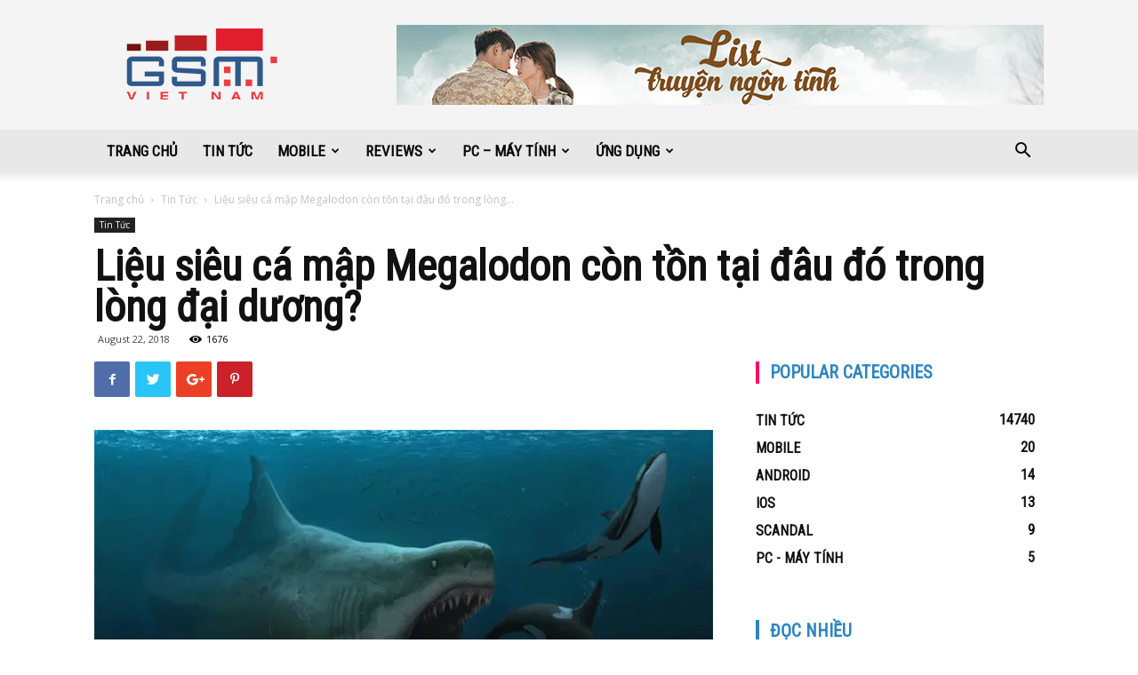

--- FILE ---
content_type: text/html; charset=UTF-8
request_url: https://gsm.vn/lieu-sieu-ca-map-megalodon-con-ton-tai-dau-do-trong-long-dai-duong/
body_size: 29456
content:
<!doctype html >
<!--[if IE 8]>    <html class="ie8" lang="en"> <![endif]-->
<!--[if IE 9]>    <html class="ie9" lang="en"> <![endif]-->
<!--[if gt IE 8]><!--> <html lang="en-US" prefix="og: http://ogp.me/ns#"> <!--<![endif]-->
<head>
    <title>Liệu siêu cá mập Megalodon còn tồn tại đâu đó trong lòng đại dương? - Gsm.vn</title>
    <meta charset="UTF-8" />
    <meta name="viewport" content="width=device-width, initial-scale=1.0">
    <link rel="pingback" href="https://gsm.vn/xmlrpc.php" />
    <meta property="og:image" content="https://i0.wp.com/gsm.vn/wp-content/uploads/2018/08/ac94164933ae7d5b476860175c299f3e.jpeg?fit=700%2C366&ssl=1" /><link rel="icon" type="image/png" href="https://gsm.vn/wp-content/uploads/2018/04/gsm100.png"><link rel="apple-touch-icon-precomposed" sizes="76x76" href="https://gsm.vn/wp-content/uploads/2018/04/gsm152.png"/><link rel="apple-touch-icon-precomposed" sizes="120x120" href="https://gsm.vn/wp-content/uploads/2018/04/gsm152.png"/><link rel="apple-touch-icon-precomposed" sizes="152x152" href="https://gsm.vn/wp-content/uploads/2018/04/gsm152.png"/><link rel="apple-touch-icon-precomposed" sizes="114x114" href="https://gsm.vn/wp-content/uploads/2018/04/gsm152.png"/><link rel="apple-touch-icon-precomposed" sizes="144x144" href="https://gsm.vn/wp-content/uploads/2018/04/gsm152.png"/>
<!-- This site is optimized with the Yoast SEO plugin v7.6 - https://yoast.com/wordpress/plugins/seo/ -->
<link rel="canonical" href="https://gsm.vn/lieu-sieu-ca-map-megalodon-con-ton-tai-dau-do-trong-long-dai-duong/" />
<meta property="og:locale" content="en_US" />
<meta property="og:type" content="article" />
<meta property="og:title" content="Liệu siêu cá mập Megalodon còn tồn tại đâu đó trong lòng đại dương? - Gsm.vn" />
<meta property="og:description" content="Megalodon là loài cá mập khổng lồ sống cách đây khoảng 15.9 tới 2.6 triệu năm vào thời kỳ Đại Tân Sinh. Loài sinh vật bí ẩn thường ẩn náu ở những góc tối nhất của Trái Đất và chúng vẫn luôn nhận được rất nhiều sự chú ý từ trước tới nay. Mới đây &hellip;" />
<meta property="og:url" content="https://gsm.vn/lieu-sieu-ca-map-megalodon-con-ton-tai-dau-do-trong-long-dai-duong/" />
<meta property="og:site_name" content="Gsm.vn" />
<meta property="article:publisher" content="https://www.facebook.com/gsm.vn/" />
<meta property="article:tag" content="Đại Kỷ Nguyên" />
<meta property="article:section" content="Tin Tức" />
<meta property="article:published_time" content="2018-08-22T09:49:17+00:00" />
<meta property="article:modified_time" content="2018-08-22T09:49:18+00:00" />
<meta property="og:updated_time" content="2018-08-22T09:49:18+00:00" />
<meta property="og:image" content="https://i0.wp.com/gsm.vn/wp-content/uploads/2018/08/ac94164933ae7d5b476860175c299f3e.jpeg?fit=700%2C366&#038;ssl=1" />
<meta property="og:image:secure_url" content="https://i0.wp.com/gsm.vn/wp-content/uploads/2018/08/ac94164933ae7d5b476860175c299f3e.jpeg?fit=700%2C366&#038;ssl=1" />
<meta property="og:image:width" content="700" />
<meta property="og:image:height" content="366" />
<meta name="twitter:card" content="summary_large_image" />
<meta name="twitter:description" content="Megalodon là loài cá mập khổng lồ sống cách đây khoảng 15.9 tới 2.6 triệu năm vào thời kỳ Đại Tân Sinh. Loài sinh vật bí ẩn thường ẩn náu ở những góc tối nhất của Trái Đất và chúng vẫn luôn nhận được rất nhiều sự chú ý từ trước tới nay. Mới đây [&hellip;]" />
<meta name="twitter:title" content="Liệu siêu cá mập Megalodon còn tồn tại đâu đó trong lòng đại dương? - Gsm.vn" />
<meta name="twitter:image" content="https://i0.wp.com/gsm.vn/wp-content/uploads/2018/08/ac94164933ae7d5b476860175c299f3e.jpeg?fit=700%2C366&#038;ssl=1" />
<script type='application/ld+json'>{"@context":"https:\/\/schema.org","@type":"Organization","url":"https:\/\/gsm.vn\/","sameAs":["https:\/\/www.facebook.com\/gsm.vn\/"],"@id":"https:\/\/gsm.vn\/#organization","name":"GSMVN","logo":"http:\/\/gsm.vn\/wp-content\/uploads\/2018\/04\/gsm544-1.png"}</script>
<!-- / Yoast SEO plugin. -->

<link rel='dns-prefetch' href='//s0.wp.com' />
<link rel='dns-prefetch' href='//fonts.googleapis.com' />
<link rel='dns-prefetch' href='//s.w.org' />
<link rel="alternate" type="application/rss+xml" title="Gsm.vn &raquo; Feed" href="https://gsm.vn/feed/" />
<link rel="alternate" type="application/rss+xml" title="Gsm.vn &raquo; Comments Feed" href="https://gsm.vn/comments/feed/" />
		<script type="text/javascript">
			window._wpemojiSettings = {"baseUrl":"https:\/\/s.w.org\/images\/core\/emoji\/11\/72x72\/","ext":".png","svgUrl":"https:\/\/s.w.org\/images\/core\/emoji\/11\/svg\/","svgExt":".svg","source":{"concatemoji":"https:\/\/gsm.vn\/wp-includes\/js\/wp-emoji-release.min.js?ver=4.9.28"}};
			!function(e,a,t){var n,r,o,i=a.createElement("canvas"),p=i.getContext&&i.getContext("2d");function s(e,t){var a=String.fromCharCode;p.clearRect(0,0,i.width,i.height),p.fillText(a.apply(this,e),0,0);e=i.toDataURL();return p.clearRect(0,0,i.width,i.height),p.fillText(a.apply(this,t),0,0),e===i.toDataURL()}function c(e){var t=a.createElement("script");t.src=e,t.defer=t.type="text/javascript",a.getElementsByTagName("head")[0].appendChild(t)}for(o=Array("flag","emoji"),t.supports={everything:!0,everythingExceptFlag:!0},r=0;r<o.length;r++)t.supports[o[r]]=function(e){if(!p||!p.fillText)return!1;switch(p.textBaseline="top",p.font="600 32px Arial",e){case"flag":return s([55356,56826,55356,56819],[55356,56826,8203,55356,56819])?!1:!s([55356,57332,56128,56423,56128,56418,56128,56421,56128,56430,56128,56423,56128,56447],[55356,57332,8203,56128,56423,8203,56128,56418,8203,56128,56421,8203,56128,56430,8203,56128,56423,8203,56128,56447]);case"emoji":return!s([55358,56760,9792,65039],[55358,56760,8203,9792,65039])}return!1}(o[r]),t.supports.everything=t.supports.everything&&t.supports[o[r]],"flag"!==o[r]&&(t.supports.everythingExceptFlag=t.supports.everythingExceptFlag&&t.supports[o[r]]);t.supports.everythingExceptFlag=t.supports.everythingExceptFlag&&!t.supports.flag,t.DOMReady=!1,t.readyCallback=function(){t.DOMReady=!0},t.supports.everything||(n=function(){t.readyCallback()},a.addEventListener?(a.addEventListener("DOMContentLoaded",n,!1),e.addEventListener("load",n,!1)):(e.attachEvent("onload",n),a.attachEvent("onreadystatechange",function(){"complete"===a.readyState&&t.readyCallback()})),(n=t.source||{}).concatemoji?c(n.concatemoji):n.wpemoji&&n.twemoji&&(c(n.twemoji),c(n.wpemoji)))}(window,document,window._wpemojiSettings);
		</script>
		<style type="text/css">
img.wp-smiley,
img.emoji {
	display: inline !important;
	border: none !important;
	box-shadow: none !important;
	height: 1em !important;
	width: 1em !important;
	margin: 0 .07em !important;
	vertical-align: -0.1em !important;
	background: none !important;
	padding: 0 !important;
}
</style>
<link rel='stylesheet' id='rs-plugin-settings-css'  href='https://gsm.vn/wp-content/plugins/revslider/public/assets/css/settings.css?ver=5.4.7' type='text/css' media='all' />
<style id='rs-plugin-settings-inline-css' type='text/css'>
#rs-demo-id {}
</style>
<link rel='stylesheet' id='td-plugin-multi-purpose-css'  href='https://gsm.vn/wp-content/plugins/td-multi-purpose/style.css?ver=4.9.28' type='text/css' media='all' />
<link rel='stylesheet' id='td-plugin-newsletter-css'  href='https://gsm.vn/wp-content/plugins/td-newsletter/style.css?ver=4.9.28' type='text/css' media='all' />
<link rel='stylesheet' id='google-fonts-style-css'  href='https://fonts.googleapis.com/css?family=Roboto+Condensed%3A400%7COpen+Sans%3A300italic%2C400%2C400italic%2C600%2C600italic%2C700%7CRoboto%3A300%2C400%2C400italic%2C500%2C500italic%2C700%2C900&#038;ver=8.7.2' type='text/css' media='all' />
<link rel='stylesheet' id='jetpack-widget-social-icons-styles-css'  href='https://gsm.vn/wp-content/plugins/jetpack/modules/widgets/social-icons/social-icons.css?ver=20170506' type='text/css' media='all' />
<link rel='stylesheet' id='js_composer_front-css'  href='https://gsm.vn/wp-content/plugins/js_composer/assets/css/js_composer.min.css?ver=5.4.5' type='text/css' media='all' />
<link rel='stylesheet' id='td-theme-css'  href='https://gsm.vn/wp-content/themes/Newspaper/style.css?ver=8.7.2' type='text/css' media='all' />
<link rel='stylesheet' id='td-theme-demo-style-css'  href='https://gsm.vn/wp-content/themes/Newspaper/includes/demos/what/demo_style.css?ver=8.7.2' type='text/css' media='all' />
<link rel='stylesheet' id='jetpack_css-css'  href='https://gsm.vn/wp-content/plugins/jetpack/css/jetpack.css?ver=6.2.5' type='text/css' media='all' />
<script type='text/javascript' src='https://gsm.vn/wp-includes/js/jquery/jquery.js?ver=1.12.4'></script>
<script type='text/javascript' src='https://gsm.vn/wp-includes/js/jquery/jquery-migrate.min.js?ver=1.4.1'></script>
<script type='text/javascript' src='https://gsm.vn/wp-content/plugins/revslider/public/assets/js/jquery.themepunch.tools.min.js?ver=5.4.7'></script>
<script type='text/javascript' src='https://gsm.vn/wp-content/plugins/revslider/public/assets/js/jquery.themepunch.revolution.min.js?ver=5.4.7'></script>
<link rel='https://api.w.org/' href='https://gsm.vn/wp-json/' />
<link rel="EditURI" type="application/rsd+xml" title="RSD" href="https://gsm.vn/xmlrpc.php?rsd" />
<link rel="wlwmanifest" type="application/wlwmanifest+xml" href="https://gsm.vn/wp-includes/wlwmanifest.xml" /> 
<meta name="generator" content="WordPress 4.9.28" />
<link rel='shortlink' href='https://wp.me/p9OYdY-qxU' />
<link rel="alternate" type="application/json+oembed" href="https://gsm.vn/wp-json/oembed/1.0/embed?url=https%3A%2F%2Fgsm.vn%2Flieu-sieu-ca-map-megalodon-con-ton-tai-dau-do-trong-long-dai-duong%2F" />
<link rel="alternate" type="text/xml+oembed" href="https://gsm.vn/wp-json/oembed/1.0/embed?url=https%3A%2F%2Fgsm.vn%2Flieu-sieu-ca-map-megalodon-con-ton-tai-dau-do-trong-long-dai-duong%2F&#038;format=xml" />
			<meta property="fb:pages" content="171696212877786" />
			
<link rel='dns-prefetch' href='//v0.wordpress.com'/>
<link rel='dns-prefetch' href='//i0.wp.com'/>
<link rel='dns-prefetch' href='//i1.wp.com'/>
<link rel='dns-prefetch' href='//i2.wp.com'/>
<style type='text/css'>img#wpstats{display:none}</style>			<script>
				window.tdwGlobal = {"adminUrl":"https:\/\/gsm.vn\/wp-admin\/","wpRestNonce":"ed4bc5e237","wpRestUrl":"https:\/\/gsm.vn\/wp-json\/","permalinkStructure":"\/%postname%\/"};
			</script>
			<!--[if lt IE 9]><script src="https://html5shim.googlecode.com/svn/trunk/html5.js"></script><![endif]-->
    <meta name="generator" content="Powered by WPBakery Page Builder - drag and drop page builder for WordPress."/>
<!--[if lte IE 9]><link rel="stylesheet" type="text/css" href="https://gsm.vn/wp-content/plugins/js_composer/assets/css/vc_lte_ie9.min.css" media="screen"><![endif]--><link rel="amphtml" href="https://gsm.vn/lieu-sieu-ca-map-megalodon-con-ton-tai-dau-do-trong-long-dai-duong/amp/"><meta name="generator" content="Powered by Slider Revolution 5.4.7 - responsive, Mobile-Friendly Slider Plugin for WordPress with comfortable drag and drop interface." />

<!-- JS generated by theme -->

<script>
    
    

	    var tdBlocksArray = []; //here we store all the items for the current page

	    //td_block class - each ajax block uses a object of this class for requests
	    function tdBlock() {
		    this.id = '';
		    this.block_type = 1; //block type id (1-234 etc)
		    this.atts = '';
		    this.td_column_number = '';
		    this.td_current_page = 1; //
		    this.post_count = 0; //from wp
		    this.found_posts = 0; //from wp
		    this.max_num_pages = 0; //from wp
		    this.td_filter_value = ''; //current live filter value
		    this.is_ajax_running = false;
		    this.td_user_action = ''; // load more or infinite loader (used by the animation)
		    this.header_color = '';
		    this.ajax_pagination_infinite_stop = ''; //show load more at page x
	    }


        // td_js_generator - mini detector
        (function(){
            var htmlTag = document.getElementsByTagName("html")[0];

	        if ( navigator.userAgent.indexOf("MSIE 10.0") > -1 ) {
                htmlTag.className += ' ie10';
            }

            if ( !!navigator.userAgent.match(/Trident.*rv\:11\./) ) {
                htmlTag.className += ' ie11';
            }

	        if ( navigator.userAgent.indexOf("Edge") > -1 ) {
                htmlTag.className += ' ieEdge';
            }

            if ( /(iPad|iPhone|iPod)/g.test(navigator.userAgent) ) {
                htmlTag.className += ' td-md-is-ios';
            }

            var user_agent = navigator.userAgent.toLowerCase();
            if ( user_agent.indexOf("android") > -1 ) {
                htmlTag.className += ' td-md-is-android';
            }

            if ( -1 !== navigator.userAgent.indexOf('Mac OS X')  ) {
                htmlTag.className += ' td-md-is-os-x';
            }

            if ( /chrom(e|ium)/.test(navigator.userAgent.toLowerCase()) ) {
               htmlTag.className += ' td-md-is-chrome';
            }

            if ( -1 !== navigator.userAgent.indexOf('Firefox') ) {
                htmlTag.className += ' td-md-is-firefox';
            }

            if ( -1 !== navigator.userAgent.indexOf('Safari') && -1 === navigator.userAgent.indexOf('Chrome') ) {
                htmlTag.className += ' td-md-is-safari';
            }

            if( -1 !== navigator.userAgent.indexOf('IEMobile') ){
                htmlTag.className += ' td-md-is-iemobile';
            }

        })();




        var tdLocalCache = {};

        ( function () {
            "use strict";

            tdLocalCache = {
                data: {},
                remove: function (resource_id) {
                    delete tdLocalCache.data[resource_id];
                },
                exist: function (resource_id) {
                    return tdLocalCache.data.hasOwnProperty(resource_id) && tdLocalCache.data[resource_id] !== null;
                },
                get: function (resource_id) {
                    return tdLocalCache.data[resource_id];
                },
                set: function (resource_id, cachedData) {
                    tdLocalCache.remove(resource_id);
                    tdLocalCache.data[resource_id] = cachedData;
                }
            };
        })();

    
    
var td_viewport_interval_list=[{"limitBottom":767,"sidebarWidth":228},{"limitBottom":1018,"sidebarWidth":300},{"limitBottom":1140,"sidebarWidth":324}];
var td_animation_stack_effect="type0";
var tds_animation_stack=true;
var td_animation_stack_specific_selectors=".entry-thumb, img";
var td_animation_stack_general_selectors=".td-animation-stack img, .td-animation-stack .entry-thumb, .post img";
var td_ajax_url="https:\/\/gsm.vn\/wp-admin\/admin-ajax.php?td_theme_name=Newspaper&v=8.7.2";
var td_get_template_directory_uri="https:\/\/gsm.vn\/wp-content\/themes\/Newspaper";
var tds_snap_menu="snap";
var tds_logo_on_sticky="show_header_logo";
var tds_header_style="";
var td_please_wait="Vui l\u00f2ng ch\u1edd...";
var td_email_user_pass_incorrect="Ng\u01b0\u1eddi d\u00f9ng ho\u1eb7c m\u1eadt kh\u1ea9u kh\u00f4ng ch\u00ednh x\u00e1c!";
var td_email_user_incorrect="Email ho\u1eb7c t\u00e0i kho\u1ea3n kh\u00f4ng ch\u00ednh x\u00e1c!";
var td_email_incorrect="Email kh\u00f4ng \u0111\u00fang!";
var tds_more_articles_on_post_enable="";
var tds_more_articles_on_post_time_to_wait="";
var tds_more_articles_on_post_pages_distance_from_top=0;
var tds_theme_color_site_wide="#2c85c2";
var tds_smart_sidebar="enabled";
var tdThemeName="Newspaper";
var td_magnific_popup_translation_tPrev="Tr\u01b0\u1edbc (Left arrow key)";
var td_magnific_popup_translation_tNext="Ti\u1ebfp (Right arrow key)";
var td_magnific_popup_translation_tCounter="%curr% c\u1ee7a %total%";
var td_magnific_popup_translation_ajax_tError="Kh\u00f4ng th\u1ec3 t\u1ea3i n\u1ed9i dung t\u1ea1i %url%";
var td_magnific_popup_translation_image_tError="Kh\u00f4ng th\u1ec3 t\u1ea3i \u1ea3nh #%curr%";
var tdDateNamesI18n={"month_names":["January","February","March","April","May","June","July","August","September","October","November","December"],"month_names_short":["Jan","Feb","Mar","Apr","May","Jun","Jul","Aug","Sep","Oct","Nov","Dec"],"day_names":["Sunday","Monday","Tuesday","Wednesday","Thursday","Friday","Saturday"],"day_names_short":["Sun","Mon","Tue","Wed","Thu","Fri","Sat"]};
var td_ad_background_click_link="";
var td_ad_background_click_target="";
</script>

<!-- Global site tag (gtag.js) - Google Analytics -->
<script async src="https://www.googletagmanager.com/gtag/js?id=UA-21576078-2"></script>
<script>
  window.dataLayer = window.dataLayer || [];
  function gtag(){dataLayer.push(arguments);}
  gtag('js', new Date());

  gtag('config', 'UA-21576078-2');
</script><script type="application/ld+json">
                        {
                            "@context": "http://schema.org",
                            "@type": "BreadcrumbList",
                            "itemListElement": [{
                            "@type": "ListItem",
                            "position": 1,
                                "item": {
                                "@type": "WebSite",
                                "@id": "https://gsm.vn/",
                                "name": "Trang chủ"                                               
                            }
                        },{
                            "@type": "ListItem",
                            "position": 2,
                                "item": {
                                "@type": "WebPage",
                                "@id": "https://gsm.vn/category/tin-tuc/",
                                "name": "Tin Tức"
                            }
                        },{
                            "@type": "ListItem",
                            "position": 3,
                                "item": {
                                "@type": "WebPage",
                                "@id": "https://gsm.vn/lieu-sieu-ca-map-megalodon-con-ton-tai-dau-do-trong-long-dai-duong/",
                                "name": "Liệu siêu cá mập Megalodon còn tồn tại đâu đó trong lòng..."                                
                            }
                        }    ]
                        }
                       </script><link rel="icon" href="https://i2.wp.com/gsm.vn/wp-content/uploads/2018/04/cropped-gsm_logo.png?fit=32%2C32&#038;ssl=1" sizes="32x32" />
<link rel="icon" href="https://i2.wp.com/gsm.vn/wp-content/uploads/2018/04/cropped-gsm_logo.png?fit=192%2C192&#038;ssl=1" sizes="192x192" />
<link rel="apple-touch-icon-precomposed" href="https://i2.wp.com/gsm.vn/wp-content/uploads/2018/04/cropped-gsm_logo.png?fit=180%2C180&#038;ssl=1" />
<meta name="msapplication-TileImage" content="https://i2.wp.com/gsm.vn/wp-content/uploads/2018/04/cropped-gsm_logo.png?fit=270%2C270&#038;ssl=1" />
<script type="text/javascript">function setREVStartSize(e){
				document.addEventListener("DOMContentLoaded", function() {
					try{ e.c=jQuery(e.c);var i=jQuery(window).width(),t=9999,r=0,n=0,l=0,f=0,s=0,h=0;
						if(e.responsiveLevels&&(jQuery.each(e.responsiveLevels,function(e,f){f>i&&(t=r=f,l=e),i>f&&f>r&&(r=f,n=e)}),t>r&&(l=n)),f=e.gridheight[l]||e.gridheight[0]||e.gridheight,s=e.gridwidth[l]||e.gridwidth[0]||e.gridwidth,h=i/s,h=h>1?1:h,f=Math.round(h*f),"fullscreen"==e.sliderLayout){var u=(e.c.width(),jQuery(window).height());if(void 0!=e.fullScreenOffsetContainer){var c=e.fullScreenOffsetContainer.split(",");if (c) jQuery.each(c,function(e,i){u=jQuery(i).length>0?u-jQuery(i).outerHeight(!0):u}),e.fullScreenOffset.split("%").length>1&&void 0!=e.fullScreenOffset&&e.fullScreenOffset.length>0?u-=jQuery(window).height()*parseInt(e.fullScreenOffset,0)/100:void 0!=e.fullScreenOffset&&e.fullScreenOffset.length>0&&(u-=parseInt(e.fullScreenOffset,0))}f=u}else void 0!=e.minHeight&&f<e.minHeight&&(f=e.minHeight);e.c.closest(".rev_slider_wrapper").css({height:f})					
					}catch(d){console.log("Failure at Presize of Slider:"+d)}
				});
			};</script>

<!-- Button style compiled by theme -->

<style>
    .tdm-menu-active-style3 .tdm-header.td-header-wrap .sf-menu > .current-category-ancestor > a,
                .tdm-menu-active-style3 .tdm-header.td-header-wrap .sf-menu > .current-menu-ancestor > a,
                .tdm-menu-active-style3 .tdm-header.td-header-wrap .sf-menu > .current-menu-item > a,
                .tdm-menu-active-style3 .tdm-header.td-header-wrap .sf-menu > .sfHover > a,
                .tdm-menu-active-style3 .tdm-header.td-header-wrap .sf-menu > li > a:hover,
                .tdm_block_column_content:hover .tdm-col-content-title-url .tdm-title,
                .tds-button2 .tdm-btn-text,
                .tds-button2 i,
                .tds-button5:hover .tdm-btn-text,
                .tds-button5:hover i,
                .tds-button6 .tdm-btn-text,
                .tds-button6 i,
                .tdm_block_list .tdm-list-item i,
                .tdm_block_pricing .tdm-pricing-feature i,
                .tdm-social-item i {
                  color: #2c85c2;
                }
                .tdm-menu-active-style5 .td-header-menu-wrap .sf-menu > .current-menu-item > a,
                .tdm-menu-active-style5 .td-header-menu-wrap .sf-menu > .current-menu-ancestor > a,
                .tdm-menu-active-style5 .td-header-menu-wrap .sf-menu > .current-category-ancestor > a,
                .tdm-menu-active-style5 .td-header-menu-wrap .sf-menu > li > a:hover,
                .tdm-menu-active-style5 .td-header-menu-wrap .sf-menu > .sfHover > a,
                .tds-button1,
                .tds-button6:after,
                .tds-title2 .tdm-title-line:after,
                .tds-title3 .tdm-title-line:after,
                .tdm_block_pricing.tdm-pricing-featured:before,
                .tdm_block_pricing.tds_pricing2_block.tdm-pricing-featured .tdm-pricing-header,
                .tds-progress-bar1 .tdm-progress-bar:after,
                .tds-progress-bar2 .tdm-progress-bar:after,
                .tds-social3 .tdm-social-item {
                  background-color: #2c85c2;
                }
                .tdm-menu-active-style4 .tdm-header .sf-menu > .current-menu-item > a,
                .tdm-menu-active-style4 .tdm-header .sf-menu > .current-menu-ancestor > a,
                .tdm-menu-active-style4 .tdm-header .sf-menu > .current-category-ancestor > a,
                .tdm-menu-active-style4 .tdm-header .sf-menu > li > a:hover,
                .tdm-menu-active-style4 .tdm-header .sf-menu > .sfHover > a,
                .tds-button2:before,
                .tds-button6:before,
                .tds-progress-bar3 .tdm-progress-bar:after {
                  border-color: #2c85c2;
                }
                .tdm-btn-style1 {
					background-color: #2c85c2;
				}
				.tdm-btn-style2:before {
				    border-color: #2c85c2;
				}
				.tdm-btn-style2 {
				    color: #2c85c2;
				}
				.tdm-btn-style3 {
				    -webkit-box-shadow: 0 2px 16px #2c85c2;
                    -moz-box-shadow: 0 2px 16px #2c85c2;
                    box-shadow: 0 2px 16px #2c85c2;
				}
				.tdm-btn-style3:hover {
				    -webkit-box-shadow: 0 4px 26px #2c85c2;
                    -moz-box-shadow: 0 4px 26px #2c85c2;
                    box-shadow: 0 4px 26px #2c85c2;
				}
				
				
                .tdm-header-style-1.td-header-wrap .td-header-top-menu-full,
                .tdm-header-style-1.td-header-wrap .top-header-menu .sub-menu,
                .tdm-header-style-2.td-header-wrap .td-header-top-menu-full,
                .tdm-header-style-2.td-header-wrap .top-header-menu .sub-menu,
                .tdm-header-style-3.td-header-wrap .td-header-top-menu-full,
                .tdm-header-style-3.td-header-wrap .top-header-menu .sub-menu{
                    background-color: #f4f4f4;
                }
				
				
                .tdm-menu-active-style3 .tdm-header.td-header-wrap .sf-menu > .current-menu-item > a,
                .tdm-menu-active-style3 .tdm-header.td-header-wrap .sf-menu > .current-menu-ancestor > a,
                .tdm-menu-active-style3 .tdm-header.td-header-wrap .sf-menu > .current-category-ancestor > a,
                .tdm-menu-active-style3 .tdm-header.td-header-wrap .sf-menu > li > a:hover,
                .tdm-menu-active-style3 .tdm-header.td-header-wrap .sf-menu > .sfHover > a {
                  color: #0a0a0a;
                }
                .tdm-menu-active-style4 .tdm-header .sf-menu > .current-menu-item > a,
                .tdm-menu-active-style4 .tdm-header .sf-menu > .current-menu-ancestor > a,
                .tdm-menu-active-style4 .tdm-header .sf-menu > .current-category-ancestor > a,
                .tdm-menu-active-style4 .tdm-header .sf-menu > li > a:hover,
                .tdm-menu-active-style4 .tdm-header .sf-menu > .sfHover > a {
                  border-color: #0a0a0a;
                }
                .tdm-menu-active-style5 .tdm-header .td-header-menu-wrap .sf-menu > .current-menu-item > a,
                .tdm-menu-active-style5 .tdm-header .td-header-menu-wrap .sf-menu > .current-menu-ancestor > a,
                .tdm-menu-active-style5 .tdm-header .td-header-menu-wrap .sf-menu > .current-category-ancestor > a,
                .tdm-menu-active-style5 .tdm-header .td-header-menu-wrap .sf-menu > li > a:hover,
                .tdm-menu-active-style5 .tdm-header .td-header-menu-wrap .sf-menu > .sfHover > a {
                  background-color: #0a0a0a;
                }
</style>

<noscript><style type="text/css"> .wpb_animate_when_almost_visible { opacity: 1; }</style></noscript>	<style id="tdw-css-placeholder"></style><style></style></head>

<body class="post-template-default single single-post postid-102046 single-format-standard lieu-sieu-ca-map-megalodon-con-ton-tai-dau-do-trong-long-dai-duong global-block-template-5 td-what single_template_2 wpb-js-composer js-comp-ver-5.4.5 vc_responsive td-animation-stack-type0 td-full-layout" itemscope="itemscope" itemtype="https://schema.org/WebPage">

        <div class="td-scroll-up"><i class="td-icon-menu-up"></i></div>
    
    <div class="td-menu-background"></div>
<div id="td-mobile-nav">
    <div class="td-mobile-container">
        <!-- mobile menu top section -->
        <div class="td-menu-socials-wrap">
            <!-- socials -->
            <div class="td-menu-socials">
                
        <span class="td-social-icon-wrap">
            <a target="_blank" href="https://www.facebook.com/gsm.vn/" title="Facebook">
                <i class="td-icon-font td-icon-facebook"></i>
            </a>
        </span>            </div>
            <!-- close button -->
            <div class="td-mobile-close">
                <a href="#"><i class="td-icon-close-mobile"></i></a>
            </div>
        </div>

        <!-- login section -->
        
        <!-- menu section -->
        <div class="td-mobile-content">
            <div class="menu-td-demo-header-menu-container"><ul id="menu-td-demo-header-menu" class="td-mobile-main-menu"><li id="menu-item-230" class="menu-item menu-item-type-post_type menu-item-object-page menu-item-home menu-item-first menu-item-230"><a href="https://gsm.vn/">Trang Chủ</a></li>
<li id="menu-item-549" class="menu-item menu-item-type-taxonomy menu-item-object-category current-post-ancestor current-menu-parent current-post-parent menu-item-549"><a href="https://gsm.vn/category/tin-tuc/">Tin Tức</a></li>
<li id="menu-item-231" class="menu-item menu-item-type-custom menu-item-object-custom menu-item-has-children menu-item-231"><a href="#">Mobile<i class="td-icon-menu-right td-element-after"></i></a>
<ul class="sub-menu">
	<li id="menu-item-0" class="menu-item-0"><a href="https://gsm.vn/category/mobile/android/">Android</a></li>
	<li class="menu-item-0"><a href="https://gsm.vn/category/mobile/ios/">iOS</a></li>
	<li class="menu-item-0"><a href="https://gsm.vn/category/mobile/windows-mobile/">Windows Mobile</a></li>
</ul>
</li>
<li id="menu-item-233" class="menu-item menu-item-type-custom menu-item-object-custom menu-item-233"><a href="#">Reviews</a></li>
<li id="menu-item-490" class="menu-item menu-item-type-custom menu-item-object-custom menu-item-has-children menu-item-490"><a href="#">PC &#8211; Máy tính<i class="td-icon-menu-right td-element-after"></i></a>
<ul class="sub-menu">
	<li class="menu-item-0"><a href="https://gsm.vn/category/pc-may-tinh/macos/">macOS</a></li>
	<li class="menu-item-0"><a href="https://gsm.vn/category/pc-may-tinh/windows/">Windows</a></li>
</ul>
</li>
<li id="menu-item-548" class="menu-item menu-item-type-custom menu-item-object-custom menu-item-548"><a href="#">Ứng dụng</a></li>
</ul></div>        </div>
    </div>

    <!-- register/login section -->
    </div>    <div class="td-search-background"></div>
<div class="td-search-wrap-mob">
	<div class="td-drop-down-search" aria-labelledby="td-header-search-button">
		<form method="get" class="td-search-form" action="https://gsm.vn/">
			<!-- close button -->
			<div class="td-search-close">
				<a href="#"><i class="td-icon-close-mobile"></i></a>
			</div>
			<div role="search" class="td-search-input">
				<span>TÌM KIẾM</span>
				<input id="td-header-search-mob" type="text" value="" name="s" autocomplete="off" />
			</div>
		</form>
		<div id="td-aj-search-mob"></div>
	</div>
</div>    
    
    <div id="td-outer-wrap" class="td-theme-wrap">
    
        <!--
Header style 1
-->


<div class="td-header-wrap td-header-style-1 ">
    
    <div class="td-header-top-menu-full td-container-wrap ">
        <div class="td-container td-header-row td-header-top-menu">
            <!-- LOGIN MODAL -->
        </div>
    </div>

    <div class="td-banner-wrap-full td-logo-wrap-full td-container-wrap ">
        <div class="td-container td-header-row td-header-header">
            <div class="td-header-sp-logo">
                        <a class="td-main-logo" href="https://gsm.vn/">
            <img class="td-retina-data" data-retina="https://gsm.vn/wp-content/uploads/2018/04/gsm544-1.png" src="https://gsm.vn/wp-content/uploads/2018/04/gsm2721.png" alt="GSMVN" title="GSMVN"/>
            <span class="td-visual-hidden">Gsm.vn</span>
        </a>
                </div>
                            <div class="td-header-sp-recs">
                    <div class="td-header-rec-wrap">
    <div class="td-a-rec td-a-rec-id-header  td_uid_1_6978572826df5_rand td_block_template_5"><div class="td-all-devices"> <a href="https://congtruyen.org/"><img src="https://gsm.vn/wp-content/uploads/2018/04/baner728_2.jpg" alt="" /> </a></div>
</div>
</div>                </div>
                    </div>
    </div>

    <div class="td-header-menu-wrap-full td-container-wrap ">
        
        <div class="td-header-menu-wrap td-header-gradient ">
            <div class="td-container td-header-row td-header-main-menu">
                <div id="td-header-menu" role="navigation">
    <div id="td-top-mobile-toggle"><a href="#"><i class="td-icon-font td-icon-mobile"></i></a></div>
    <div class="td-main-menu-logo td-logo-in-header">
        		<a class="td-mobile-logo td-sticky-header" href="https://gsm.vn/">
			<img class="td-retina-data" data-retina="https://gsm.vn/wp-content/uploads/2018/04/logo_GSM300x50-300x50.png" src="https://gsm.vn/wp-content/uploads/2018/04/logo_GSM300x50-300x50.png" alt="GSMVN" title="GSMVN"/>
		</a>
			<a class="td-header-logo td-sticky-header" href="https://gsm.vn/">
			<img class="td-retina-data" data-retina="https://gsm.vn/wp-content/uploads/2018/04/gsm544-1.png" src="https://gsm.vn/wp-content/uploads/2018/04/gsm2721.png" alt="GSMVN" title="GSMVN"/>
		</a>
	    </div>
    <div class="menu-td-demo-header-menu-container"><ul id="menu-td-demo-header-menu-1" class="sf-menu"><li class="menu-item menu-item-type-post_type menu-item-object-page menu-item-home menu-item-first td-menu-item td-normal-menu menu-item-230"><a href="https://gsm.vn/">Trang Chủ</a></li>
<li class="menu-item menu-item-type-taxonomy menu-item-object-category current-post-ancestor current-menu-parent current-post-parent td-menu-item td-normal-menu menu-item-549"><a href="https://gsm.vn/category/tin-tuc/">Tin Tức</a></li>
<li class="menu-item menu-item-type-custom menu-item-object-custom td-menu-item td-mega-menu menu-item-231"><a href="#">Mobile</a>
<ul class="sub-menu">
	<li class="menu-item-0"><div class="td-container-border"><div class="td-mega-grid"><div class="td_block_wrap td_block_mega_menu td_uid_2_69785728288c7_rand td_with_ajax_pagination td-pb-border-top td_block_template_5"  data-td-block-uid="td_uid_2_69785728288c7" ><script>var block_td_uid_2_69785728288c7 = new tdBlock();
block_td_uid_2_69785728288c7.id = "td_uid_2_69785728288c7";
block_td_uid_2_69785728288c7.atts = '{"limit":4,"td_column_number":3,"ajax_pagination":"next_prev","category_id":"44","show_child_cat":30,"td_ajax_filter_type":"td_category_ids_filter","td_ajax_preloading":"preload","block_template_id":"","header_color":"","ajax_pagination_infinite_stop":"","offset":"","td_filter_default_txt":"","td_ajax_filter_ids":"","el_class":"","color_preset":"","border_top":"","css":"","tdc_css":"","class":"td_uid_2_69785728288c7_rand","tdc_css_class":"td_uid_2_69785728288c7_rand","tdc_css_class_style":"td_uid_2_69785728288c7_rand_style"}';
block_td_uid_2_69785728288c7.td_column_number = "3";
block_td_uid_2_69785728288c7.block_type = "td_block_mega_menu";
block_td_uid_2_69785728288c7.post_count = "4";
block_td_uid_2_69785728288c7.found_posts = "30";
block_td_uid_2_69785728288c7.header_color = "";
block_td_uid_2_69785728288c7.ajax_pagination_infinite_stop = "";
block_td_uid_2_69785728288c7.max_num_pages = "8";
tdBlocksArray.push(block_td_uid_2_69785728288c7);
</script>            <script>
                var tmpObj = JSON.parse(JSON.stringify(block_td_uid_2_69785728288c7));
                tmpObj.is_ajax_running = true;
                var currentBlockObjSignature = JSON.stringify(tmpObj);
                tdLocalCache.set(currentBlockObjSignature, JSON.stringify({"td_data":"<div class=\"td-mega-row\"><div class=\"td-mega-span\">\r\n        <div class=\"td_module_mega_menu td_mod_mega_menu\">\r\n            <div class=\"td-module-image\">\r\n                <div class=\"td-module-thumb\"><a href=\"https:\/\/gsm.vn\/apple-se-van-ho-tro-ios-12-cho-smartphone-5-nam-tuoi-cua-minh\/\" rel=\"bookmark\" class=\"td-image-wrap\" title=\"Apple s\u1ebd v\u1eabn h\u1ed7 tr\u1ee3 iOS 12 cho smartphone 5 n\u0103m tu\u1ed5i c\u1ee7a m\u00ecnh?\"><img width=\"218\" height=\"150\" class=\"entry-thumb\" src=\"https:\/\/i0.wp.com\/gsm.vn\/wp-content\/uploads\/2018\/04\/afad51a1238b46828cc4235f43aea1e5.jpeg?resize=218%2C150&#038;ssl=1\" srcset=\"https:\/\/i0.wp.com\/gsm.vn\/wp-content\/uploads\/2018\/04\/afad51a1238b46828cc4235f43aea1e5.jpeg?resize=100%2C70&#038;ssl=1 100w, https:\/\/i0.wp.com\/gsm.vn\/wp-content\/uploads\/2018\/04\/afad51a1238b46828cc4235f43aea1e5.jpeg?resize=218%2C150&#038;ssl=1 218w\" sizes=\"(max-width: 218px) 100vw, 218px\" alt=\"\" title=\"Apple s\u1ebd v\u1eabn h\u1ed7 tr\u1ee3 iOS 12 cho smartphone 5 n\u0103m tu\u1ed5i c\u1ee7a m\u00ecnh?\"\/><\/a><\/div>                            <\/div>\r\n\r\n            <div class=\"item-details\">\r\n                <h3 class=\"entry-title td-module-title\"><a href=\"https:\/\/gsm.vn\/apple-se-van-ho-tro-ios-12-cho-smartphone-5-nam-tuoi-cua-minh\/\" rel=\"bookmark\" title=\"Apple s\u1ebd v\u1eabn h\u1ed7 tr\u1ee3 iOS 12 cho smartphone 5 n\u0103m tu\u1ed5i c\u1ee7a m\u00ecnh?\">Apple s\u1ebd v\u1eabn h\u1ed7 tr\u1ee3 iOS 12 cho smartphone 5 n\u0103m...<\/a><\/h3>            <\/div>\r\n        <\/div>\r\n        <\/div><div class=\"td-mega-span\">\r\n        <div class=\"td_module_mega_menu td_mod_mega_menu\">\r\n            <div class=\"td-module-image\">\r\n                <div class=\"td-module-thumb\"><a href=\"https:\/\/gsm.vn\/xperia-xz2-premium-bat-ngo-ra-mat-camera-kep-man-hinh-4k-hdr\/\" rel=\"bookmark\" class=\"td-image-wrap\" title=\"Xperia XZ2 Premium b\u1ea5t ng\u1edd ra m\u1eaft: Camera k\u00e9p, m\u00e0n h\u00ecnh 4K HDR\"><img width=\"218\" height=\"150\" class=\"entry-thumb\" src=\"https:\/\/i1.wp.com\/gsm.vn\/wp-content\/uploads\/2018\/04\/389d19ebc421d8741d3340997ad94267.jpeg?resize=218%2C150&#038;ssl=1\" srcset=\"https:\/\/i1.wp.com\/gsm.vn\/wp-content\/uploads\/2018\/04\/389d19ebc421d8741d3340997ad94267.jpeg?resize=100%2C70&#038;ssl=1 100w, https:\/\/i1.wp.com\/gsm.vn\/wp-content\/uploads\/2018\/04\/389d19ebc421d8741d3340997ad94267.jpeg?resize=218%2C150&#038;ssl=1 218w, https:\/\/i1.wp.com\/gsm.vn\/wp-content\/uploads\/2018\/04\/389d19ebc421d8741d3340997ad94267.jpeg?zoom=2&#038;resize=218%2C150 436w, https:\/\/i1.wp.com\/gsm.vn\/wp-content\/uploads\/2018\/04\/389d19ebc421d8741d3340997ad94267.jpeg?zoom=3&#038;resize=218%2C150 654w\" sizes=\"(max-width: 218px) 100vw, 218px\" alt=\"\" title=\"Xperia XZ2 Premium b\u1ea5t ng\u1edd ra m\u1eaft: Camera k\u00e9p, m\u00e0n h\u00ecnh 4K HDR\"\/><\/a><\/div>                            <\/div>\r\n\r\n            <div class=\"item-details\">\r\n                <h3 class=\"entry-title td-module-title\"><a href=\"https:\/\/gsm.vn\/xperia-xz2-premium-bat-ngo-ra-mat-camera-kep-man-hinh-4k-hdr\/\" rel=\"bookmark\" title=\"Xperia XZ2 Premium b\u1ea5t ng\u1edd ra m\u1eaft: Camera k\u00e9p, m\u00e0n h\u00ecnh 4K HDR\">Xperia XZ2 Premium b\u1ea5t ng\u1edd ra m\u1eaft: Camera k\u00e9p, m\u00e0n h\u00ecnh...<\/a><\/h3>            <\/div>\r\n        <\/div>\r\n        <\/div><div class=\"td-mega-span\">\r\n        <div class=\"td_module_mega_menu td_mod_mega_menu\">\r\n            <div class=\"td-module-image\">\r\n                <div class=\"td-module-thumb\"><a href=\"https:\/\/gsm.vn\/samsung-lo-y-dinh-copy-tai-tho-cua-iphone-x-trong-ban-thiet-ke-moi\/\" rel=\"bookmark\" class=\"td-image-wrap\" title=\"Samsung l\u1ed9 \u00fd \u0111\u1ecbnh copy &#8220;tai th\u1ecf&#8221; c\u1ee7a iPhone X trong b\u1ea3n thi\u1ebft k\u1ebf m\u1edbi\"><img width=\"218\" height=\"150\" class=\"entry-thumb\" src=\"https:\/\/i1.wp.com\/gsm.vn\/wp-content\/uploads\/2018\/04\/e1890c553f2cec872e45d9300d3a5d20.jpeg?resize=218%2C150&#038;ssl=1\" srcset=\"https:\/\/i1.wp.com\/gsm.vn\/wp-content\/uploads\/2018\/04\/e1890c553f2cec872e45d9300d3a5d20.jpeg?resize=100%2C70&#038;ssl=1 100w, https:\/\/i1.wp.com\/gsm.vn\/wp-content\/uploads\/2018\/04\/e1890c553f2cec872e45d9300d3a5d20.jpeg?resize=218%2C150&#038;ssl=1 218w, https:\/\/i1.wp.com\/gsm.vn\/wp-content\/uploads\/2018\/04\/e1890c553f2cec872e45d9300d3a5d20.jpeg?zoom=2&#038;resize=218%2C150 436w\" sizes=\"(max-width: 218px) 100vw, 218px\" alt=\"\" title=\"Samsung l\u1ed9 \u00fd \u0111\u1ecbnh copy &#8220;tai th\u1ecf&#8221; c\u1ee7a iPhone X trong b\u1ea3n thi\u1ebft k\u1ebf m\u1edbi\"\/><\/a><\/div>                            <\/div>\r\n\r\n            <div class=\"item-details\">\r\n                <h3 class=\"entry-title td-module-title\"><a href=\"https:\/\/gsm.vn\/samsung-lo-y-dinh-copy-tai-tho-cua-iphone-x-trong-ban-thiet-ke-moi\/\" rel=\"bookmark\" title=\"Samsung l\u1ed9 \u00fd \u0111\u1ecbnh copy &#8220;tai th\u1ecf&#8221; c\u1ee7a iPhone X trong b\u1ea3n thi\u1ebft k\u1ebf m\u1edbi\">Samsung l\u1ed9 \u00fd \u0111\u1ecbnh copy &#8220;tai th\u1ecf&#8221; c\u1ee7a iPhone X trong...<\/a><\/h3>            <\/div>\r\n        <\/div>\r\n        <\/div><div class=\"td-mega-span\">\r\n        <div class=\"td_module_mega_menu td_mod_mega_menu\">\r\n            <div class=\"td-module-image\">\r\n                <div class=\"td-module-thumb\"><a href=\"https:\/\/gsm.vn\/tai-sao-iphone-biet-nhung-noi-ban-da-di-qua\/\" rel=\"bookmark\" class=\"td-image-wrap\" title=\"T\u1ea1i sao iPhone bi\u1ebft nh\u1eefng n\u01a1i b\u1ea1n \u0111\u00e3 \u0111i qua?\"><img width=\"218\" height=\"150\" class=\"entry-thumb\" src=\"https:\/\/i1.wp.com\/gsm.vn\/wp-content\/uploads\/2018\/04\/96dcca84bec44cce0532981b18828c52.png?resize=218%2C150&#038;ssl=1\" srcset=\"https:\/\/i1.wp.com\/gsm.vn\/wp-content\/uploads\/2018\/04\/96dcca84bec44cce0532981b18828c52.png?resize=100%2C70&#038;ssl=1 100w, https:\/\/i1.wp.com\/gsm.vn\/wp-content\/uploads\/2018\/04\/96dcca84bec44cce0532981b18828c52.png?resize=218%2C150&#038;ssl=1 218w\" sizes=\"(max-width: 218px) 100vw, 218px\" alt=\"\" title=\"T\u1ea1i sao iPhone bi\u1ebft nh\u1eefng n\u01a1i b\u1ea1n \u0111\u00e3 \u0111i qua?\"\/><\/a><\/div>                            <\/div>\r\n\r\n            <div class=\"item-details\">\r\n                <h3 class=\"entry-title td-module-title\"><a href=\"https:\/\/gsm.vn\/tai-sao-iphone-biet-nhung-noi-ban-da-di-qua\/\" rel=\"bookmark\" title=\"T\u1ea1i sao iPhone bi\u1ebft nh\u1eefng n\u01a1i b\u1ea1n \u0111\u00e3 \u0111i qua?\">T\u1ea1i sao iPhone bi\u1ebft nh\u1eefng n\u01a1i b\u1ea1n \u0111\u00e3 \u0111i qua?<\/a><\/h3>            <\/div>\r\n        <\/div>\r\n        <\/div><\/div>","td_block_id":"td_uid_2_69785728288c7","td_hide_prev":true,"td_hide_next":false}));
                                            tmpObj = JSON.parse(JSON.stringify(block_td_uid_2_69785728288c7));
                            tmpObj.is_ajax_running = true;
                            tmpObj.td_current_page = 1;
                            tmpObj.td_filter_value = 45;
                            var currentBlockObjSignature = JSON.stringify(tmpObj);
                            tdLocalCache.set(currentBlockObjSignature, JSON.stringify({"td_data":"<div class=\"td-mega-row\"><div class=\"td-mega-span\">\r\n        <div class=\"td_module_mega_menu td_mod_mega_menu\">\r\n            <div class=\"td-module-image\">\r\n                <div class=\"td-module-thumb\"><a href=\"https:\/\/gsm.vn\/xperia-xz2-premium-bat-ngo-ra-mat-camera-kep-man-hinh-4k-hdr\/\" rel=\"bookmark\" class=\"td-image-wrap\" title=\"Xperia XZ2 Premium b\u1ea5t ng\u1edd ra m\u1eaft: Camera k\u00e9p, m\u00e0n h\u00ecnh 4K HDR\"><img width=\"218\" height=\"150\" class=\"entry-thumb\" src=\"https:\/\/i1.wp.com\/gsm.vn\/wp-content\/uploads\/2018\/04\/389d19ebc421d8741d3340997ad94267.jpeg?resize=218%2C150&#038;ssl=1\" srcset=\"https:\/\/i1.wp.com\/gsm.vn\/wp-content\/uploads\/2018\/04\/389d19ebc421d8741d3340997ad94267.jpeg?resize=100%2C70&#038;ssl=1 100w, https:\/\/i1.wp.com\/gsm.vn\/wp-content\/uploads\/2018\/04\/389d19ebc421d8741d3340997ad94267.jpeg?resize=218%2C150&#038;ssl=1 218w, https:\/\/i1.wp.com\/gsm.vn\/wp-content\/uploads\/2018\/04\/389d19ebc421d8741d3340997ad94267.jpeg?zoom=2&#038;resize=218%2C150 436w, https:\/\/i1.wp.com\/gsm.vn\/wp-content\/uploads\/2018\/04\/389d19ebc421d8741d3340997ad94267.jpeg?zoom=3&#038;resize=218%2C150 654w\" sizes=\"(max-width: 218px) 100vw, 218px\" alt=\"\" title=\"Xperia XZ2 Premium b\u1ea5t ng\u1edd ra m\u1eaft: Camera k\u00e9p, m\u00e0n h\u00ecnh 4K HDR\"\/><\/a><\/div>                            <\/div>\r\n\r\n            <div class=\"item-details\">\r\n                <h3 class=\"entry-title td-module-title\"><a href=\"https:\/\/gsm.vn\/xperia-xz2-premium-bat-ngo-ra-mat-camera-kep-man-hinh-4k-hdr\/\" rel=\"bookmark\" title=\"Xperia XZ2 Premium b\u1ea5t ng\u1edd ra m\u1eaft: Camera k\u00e9p, m\u00e0n h\u00ecnh 4K HDR\">Xperia XZ2 Premium b\u1ea5t ng\u1edd ra m\u1eaft: Camera k\u00e9p, m\u00e0n h\u00ecnh...<\/a><\/h3>            <\/div>\r\n        <\/div>\r\n        <\/div><div class=\"td-mega-span\">\r\n        <div class=\"td_module_mega_menu td_mod_mega_menu\">\r\n            <div class=\"td-module-image\">\r\n                <div class=\"td-module-thumb\"><a href=\"https:\/\/gsm.vn\/samsung-lo-y-dinh-copy-tai-tho-cua-iphone-x-trong-ban-thiet-ke-moi\/\" rel=\"bookmark\" class=\"td-image-wrap\" title=\"Samsung l\u1ed9 \u00fd \u0111\u1ecbnh copy &#8220;tai th\u1ecf&#8221; c\u1ee7a iPhone X trong b\u1ea3n thi\u1ebft k\u1ebf m\u1edbi\"><img width=\"218\" height=\"150\" class=\"entry-thumb\" src=\"https:\/\/i1.wp.com\/gsm.vn\/wp-content\/uploads\/2018\/04\/e1890c553f2cec872e45d9300d3a5d20.jpeg?resize=218%2C150&#038;ssl=1\" srcset=\"https:\/\/i1.wp.com\/gsm.vn\/wp-content\/uploads\/2018\/04\/e1890c553f2cec872e45d9300d3a5d20.jpeg?resize=100%2C70&#038;ssl=1 100w, https:\/\/i1.wp.com\/gsm.vn\/wp-content\/uploads\/2018\/04\/e1890c553f2cec872e45d9300d3a5d20.jpeg?resize=218%2C150&#038;ssl=1 218w, https:\/\/i1.wp.com\/gsm.vn\/wp-content\/uploads\/2018\/04\/e1890c553f2cec872e45d9300d3a5d20.jpeg?zoom=2&#038;resize=218%2C150 436w\" sizes=\"(max-width: 218px) 100vw, 218px\" alt=\"\" title=\"Samsung l\u1ed9 \u00fd \u0111\u1ecbnh copy &#8220;tai th\u1ecf&#8221; c\u1ee7a iPhone X trong b\u1ea3n thi\u1ebft k\u1ebf m\u1edbi\"\/><\/a><\/div>                            <\/div>\r\n\r\n            <div class=\"item-details\">\r\n                <h3 class=\"entry-title td-module-title\"><a href=\"https:\/\/gsm.vn\/samsung-lo-y-dinh-copy-tai-tho-cua-iphone-x-trong-ban-thiet-ke-moi\/\" rel=\"bookmark\" title=\"Samsung l\u1ed9 \u00fd \u0111\u1ecbnh copy &#8220;tai th\u1ecf&#8221; c\u1ee7a iPhone X trong b\u1ea3n thi\u1ebft k\u1ebf m\u1edbi\">Samsung l\u1ed9 \u00fd \u0111\u1ecbnh copy &#8220;tai th\u1ecf&#8221; c\u1ee7a iPhone X trong...<\/a><\/h3>            <\/div>\r\n        <\/div>\r\n        <\/div><div class=\"td-mega-span\">\r\n        <div class=\"td_module_mega_menu td_mod_mega_menu\">\r\n            <div class=\"td-module-image\">\r\n                <div class=\"td-module-thumb\"><a href=\"https:\/\/gsm.vn\/hon-3-300-ung-dung-android-am-tham-theo-doi-nguoi-dung\/\" rel=\"bookmark\" class=\"td-image-wrap\" title=\"H\u01a1n 3.300 \u1ee9ng d\u1ee5ng Android \u00e2m th\u1ea7m theo d\u00f5i ng\u01b0\u1eddi d\u00f9ng\"><img width=\"218\" height=\"150\" class=\"entry-thumb\" src=\"https:\/\/i2.wp.com\/gsm.vn\/wp-content\/uploads\/2018\/04\/6662e5e353692a7523d47e33b29d7755.jpeg?resize=218%2C150&#038;ssl=1\" srcset=\"https:\/\/i2.wp.com\/gsm.vn\/wp-content\/uploads\/2018\/04\/6662e5e353692a7523d47e33b29d7755.jpeg?resize=100%2C70&#038;ssl=1 100w, https:\/\/i2.wp.com\/gsm.vn\/wp-content\/uploads\/2018\/04\/6662e5e353692a7523d47e33b29d7755.jpeg?resize=218%2C150&#038;ssl=1 218w, https:\/\/i2.wp.com\/gsm.vn\/wp-content\/uploads\/2018\/04\/6662e5e353692a7523d47e33b29d7755.jpeg?zoom=2&#038;resize=218%2C150 436w\" sizes=\"(max-width: 218px) 100vw, 218px\" alt=\"\" title=\"H\u01a1n 3.300 \u1ee9ng d\u1ee5ng Android \u00e2m th\u1ea7m theo d\u00f5i ng\u01b0\u1eddi d\u00f9ng\"\/><\/a><\/div>                            <\/div>\r\n\r\n            <div class=\"item-details\">\r\n                <h3 class=\"entry-title td-module-title\"><a href=\"https:\/\/gsm.vn\/hon-3-300-ung-dung-android-am-tham-theo-doi-nguoi-dung\/\" rel=\"bookmark\" title=\"H\u01a1n 3.300 \u1ee9ng d\u1ee5ng Android \u00e2m th\u1ea7m theo d\u00f5i ng\u01b0\u1eddi d\u00f9ng\">H\u01a1n 3.300 \u1ee9ng d\u1ee5ng Android \u00e2m th\u1ea7m theo d\u00f5i ng\u01b0\u1eddi d\u00f9ng<\/a><\/h3>            <\/div>\r\n        <\/div>\r\n        <\/div><div class=\"td-mega-span\">\r\n        <div class=\"td_module_mega_menu td_mod_mega_menu\">\r\n            <div class=\"td-module-image\">\r\n                <div class=\"td-module-thumb\"><a href=\"https:\/\/gsm.vn\/10-ly-do-cho-thay-vi-sao-galaxy-s9-dinh-hon-rat-nhieu-so-voi-iphone-x\/\" rel=\"bookmark\" class=\"td-image-wrap\" title=\"10 l\u00fd do cho th\u1ea5y v\u00ec sao Galaxy S9 &#8216;\u0111\u1ec9nh&#8217; h\u01a1n r\u1ea5t nhi\u1ec1u so v\u1edbi iPhone X\"><img width=\"218\" height=\"150\" class=\"entry-thumb\" src=\"https:\/\/i2.wp.com\/gsm.vn\/wp-content\/uploads\/2018\/04\/867d8dd956f26b2fbcd3282a8b85669a.jpeg?resize=218%2C150&#038;ssl=1\" srcset=\"https:\/\/i2.wp.com\/gsm.vn\/wp-content\/uploads\/2018\/04\/867d8dd956f26b2fbcd3282a8b85669a.jpeg?resize=100%2C70&#038;ssl=1 100w, https:\/\/i2.wp.com\/gsm.vn\/wp-content\/uploads\/2018\/04\/867d8dd956f26b2fbcd3282a8b85669a.jpeg?resize=218%2C150&#038;ssl=1 218w, https:\/\/i2.wp.com\/gsm.vn\/wp-content\/uploads\/2018\/04\/867d8dd956f26b2fbcd3282a8b85669a.jpeg?zoom=2&#038;resize=218%2C150 436w\" sizes=\"(max-width: 218px) 100vw, 218px\" alt=\"\" title=\"10 l\u00fd do cho th\u1ea5y v\u00ec sao Galaxy S9 &#8216;\u0111\u1ec9nh&#8217; h\u01a1n r\u1ea5t nhi\u1ec1u so v\u1edbi iPhone X\"\/><\/a><\/div>                            <\/div>\r\n\r\n            <div class=\"item-details\">\r\n                <h3 class=\"entry-title td-module-title\"><a href=\"https:\/\/gsm.vn\/10-ly-do-cho-thay-vi-sao-galaxy-s9-dinh-hon-rat-nhieu-so-voi-iphone-x\/\" rel=\"bookmark\" title=\"10 l\u00fd do cho th\u1ea5y v\u00ec sao Galaxy S9 &#8216;\u0111\u1ec9nh&#8217; h\u01a1n r\u1ea5t nhi\u1ec1u so v\u1edbi iPhone X\">10 l\u00fd do cho th\u1ea5y v\u00ec sao Galaxy S9 &#8216;\u0111\u1ec9nh&#8217; h\u01a1n...<\/a><\/h3>            <\/div>\r\n        <\/div>\r\n        <\/div><\/div>","td_block_id":"td_uid_2_69785728288c7","td_hide_prev":true,"td_hide_next":false}));
                                                    tmpObj = JSON.parse(JSON.stringify(block_td_uid_2_69785728288c7));
                            tmpObj.is_ajax_running = true;
                            tmpObj.td_current_page = 1;
                            tmpObj.td_filter_value = 46;
                            var currentBlockObjSignature = JSON.stringify(tmpObj);
                            tdLocalCache.set(currentBlockObjSignature, JSON.stringify({"td_data":"<div class=\"td-mega-row\"><div class=\"td-mega-span\">\r\n        <div class=\"td_module_mega_menu td_mod_mega_menu\">\r\n            <div class=\"td-module-image\">\r\n                <div class=\"td-module-thumb\"><a href=\"https:\/\/gsm.vn\/apple-se-van-ho-tro-ios-12-cho-smartphone-5-nam-tuoi-cua-minh\/\" rel=\"bookmark\" class=\"td-image-wrap\" title=\"Apple s\u1ebd v\u1eabn h\u1ed7 tr\u1ee3 iOS 12 cho smartphone 5 n\u0103m tu\u1ed5i c\u1ee7a m\u00ecnh?\"><img width=\"218\" height=\"150\" class=\"entry-thumb\" src=\"https:\/\/i0.wp.com\/gsm.vn\/wp-content\/uploads\/2018\/04\/afad51a1238b46828cc4235f43aea1e5.jpeg?resize=218%2C150&#038;ssl=1\" srcset=\"https:\/\/i0.wp.com\/gsm.vn\/wp-content\/uploads\/2018\/04\/afad51a1238b46828cc4235f43aea1e5.jpeg?resize=100%2C70&#038;ssl=1 100w, https:\/\/i0.wp.com\/gsm.vn\/wp-content\/uploads\/2018\/04\/afad51a1238b46828cc4235f43aea1e5.jpeg?resize=218%2C150&#038;ssl=1 218w\" sizes=\"(max-width: 218px) 100vw, 218px\" alt=\"\" title=\"Apple s\u1ebd v\u1eabn h\u1ed7 tr\u1ee3 iOS 12 cho smartphone 5 n\u0103m tu\u1ed5i c\u1ee7a m\u00ecnh?\"\/><\/a><\/div>                            <\/div>\r\n\r\n            <div class=\"item-details\">\r\n                <h3 class=\"entry-title td-module-title\"><a href=\"https:\/\/gsm.vn\/apple-se-van-ho-tro-ios-12-cho-smartphone-5-nam-tuoi-cua-minh\/\" rel=\"bookmark\" title=\"Apple s\u1ebd v\u1eabn h\u1ed7 tr\u1ee3 iOS 12 cho smartphone 5 n\u0103m tu\u1ed5i c\u1ee7a m\u00ecnh?\">Apple s\u1ebd v\u1eabn h\u1ed7 tr\u1ee3 iOS 12 cho smartphone 5 n\u0103m...<\/a><\/h3>            <\/div>\r\n        <\/div>\r\n        <\/div><div class=\"td-mega-span\">\r\n        <div class=\"td_module_mega_menu td_mod_mega_menu\">\r\n            <div class=\"td-module-image\">\r\n                <div class=\"td-module-thumb\"><a href=\"https:\/\/gsm.vn\/tai-sao-iphone-biet-nhung-noi-ban-da-di-qua\/\" rel=\"bookmark\" class=\"td-image-wrap\" title=\"T\u1ea1i sao iPhone bi\u1ebft nh\u1eefng n\u01a1i b\u1ea1n \u0111\u00e3 \u0111i qua?\"><img width=\"218\" height=\"150\" class=\"entry-thumb\" src=\"https:\/\/i1.wp.com\/gsm.vn\/wp-content\/uploads\/2018\/04\/96dcca84bec44cce0532981b18828c52.png?resize=218%2C150&#038;ssl=1\" srcset=\"https:\/\/i1.wp.com\/gsm.vn\/wp-content\/uploads\/2018\/04\/96dcca84bec44cce0532981b18828c52.png?resize=100%2C70&#038;ssl=1 100w, https:\/\/i1.wp.com\/gsm.vn\/wp-content\/uploads\/2018\/04\/96dcca84bec44cce0532981b18828c52.png?resize=218%2C150&#038;ssl=1 218w\" sizes=\"(max-width: 218px) 100vw, 218px\" alt=\"\" title=\"T\u1ea1i sao iPhone bi\u1ebft nh\u1eefng n\u01a1i b\u1ea1n \u0111\u00e3 \u0111i qua?\"\/><\/a><\/div>                            <\/div>\r\n\r\n            <div class=\"item-details\">\r\n                <h3 class=\"entry-title td-module-title\"><a href=\"https:\/\/gsm.vn\/tai-sao-iphone-biet-nhung-noi-ban-da-di-qua\/\" rel=\"bookmark\" title=\"T\u1ea1i sao iPhone bi\u1ebft nh\u1eefng n\u01a1i b\u1ea1n \u0111\u00e3 \u0111i qua?\">T\u1ea1i sao iPhone bi\u1ebft nh\u1eefng n\u01a1i b\u1ea1n \u0111\u00e3 \u0111i qua?<\/a><\/h3>            <\/div>\r\n        <\/div>\r\n        <\/div><div class=\"td-mega-span\">\r\n        <div class=\"td_module_mega_menu td_mod_mega_menu\">\r\n            <div class=\"td-module-image\">\r\n                <div class=\"td-module-thumb\"><a href=\"https:\/\/gsm.vn\/iphone-sap-ra-mat-se-co-gia-ban-dat-chua-tung-co\/\" rel=\"bookmark\" class=\"td-image-wrap\" title=\"iPhone s\u1eafp ra m\u1eaft s\u1ebd c\u00f3 gi\u00e1 b\u00e1n \u0111\u1eaft ch\u01b0a t\u1eebng c\u00f3\"><img width=\"218\" height=\"150\" class=\"entry-thumb\" src=\"https:\/\/i2.wp.com\/gsm.vn\/wp-content\/uploads\/2018\/04\/44118521772ff1d21d14d8f64920afbd.jpeg?resize=218%2C150&#038;ssl=1\" srcset=\"https:\/\/i2.wp.com\/gsm.vn\/wp-content\/uploads\/2018\/04\/44118521772ff1d21d14d8f64920afbd.jpeg?resize=100%2C70&#038;ssl=1 100w, https:\/\/i2.wp.com\/gsm.vn\/wp-content\/uploads\/2018\/04\/44118521772ff1d21d14d8f64920afbd.jpeg?resize=218%2C150&#038;ssl=1 218w, https:\/\/i2.wp.com\/gsm.vn\/wp-content\/uploads\/2018\/04\/44118521772ff1d21d14d8f64920afbd.jpeg?zoom=2&#038;resize=218%2C150 436w\" sizes=\"(max-width: 218px) 100vw, 218px\" alt=\"\" title=\"iPhone s\u1eafp ra m\u1eaft s\u1ebd c\u00f3 gi\u00e1 b\u00e1n \u0111\u1eaft ch\u01b0a t\u1eebng c\u00f3\"\/><\/a><\/div>                            <\/div>\r\n\r\n            <div class=\"item-details\">\r\n                <h3 class=\"entry-title td-module-title\"><a href=\"https:\/\/gsm.vn\/iphone-sap-ra-mat-se-co-gia-ban-dat-chua-tung-co\/\" rel=\"bookmark\" title=\"iPhone s\u1eafp ra m\u1eaft s\u1ebd c\u00f3 gi\u00e1 b\u00e1n \u0111\u1eaft ch\u01b0a t\u1eebng c\u00f3\">iPhone s\u1eafp ra m\u1eaft s\u1ebd c\u00f3 gi\u00e1 b\u00e1n \u0111\u1eaft ch\u01b0a t\u1eebng...<\/a><\/h3>            <\/div>\r\n        <\/div>\r\n        <\/div><div class=\"td-mega-span\">\r\n        <div class=\"td_module_mega_menu td_mod_mega_menu\">\r\n            <div class=\"td-module-image\">\r\n                <div class=\"td-module-thumb\"><a href=\"https:\/\/gsm.vn\/face-id-giup-canh-sat-tom-mot-nghi-pham-giua-dam-dong-6-van-nguoi\/\" rel=\"bookmark\" class=\"td-image-wrap\" title=\"Face ID gi\u00fap c\u1ea3nh s\u00e1t t\u00f3m m\u1ed9t nghi ph\u1ea1m gi\u1eefa \u0111\u00e1m \u0111\u00f4ng 6 v\u1ea1n ng\u01b0\u1eddi\"><img width=\"218\" height=\"150\" class=\"entry-thumb\" src=\"https:\/\/i2.wp.com\/gsm.vn\/wp-content\/uploads\/2018\/04\/f1a11fa9af3140586310cd222b35762f.jpeg?resize=218%2C150&#038;ssl=1\" srcset=\"https:\/\/i2.wp.com\/gsm.vn\/wp-content\/uploads\/2018\/04\/f1a11fa9af3140586310cd222b35762f.jpeg?resize=100%2C70&#038;ssl=1 100w, https:\/\/i2.wp.com\/gsm.vn\/wp-content\/uploads\/2018\/04\/f1a11fa9af3140586310cd222b35762f.jpeg?resize=218%2C150&#038;ssl=1 218w, https:\/\/i2.wp.com\/gsm.vn\/wp-content\/uploads\/2018\/04\/f1a11fa9af3140586310cd222b35762f.jpeg?zoom=2&#038;resize=218%2C150 436w\" sizes=\"(max-width: 218px) 100vw, 218px\" alt=\"\" title=\"Face ID gi\u00fap c\u1ea3nh s\u00e1t t\u00f3m m\u1ed9t nghi ph\u1ea1m gi\u1eefa \u0111\u00e1m \u0111\u00f4ng 6 v\u1ea1n ng\u01b0\u1eddi\"\/><\/a><\/div>                            <\/div>\r\n\r\n            <div class=\"item-details\">\r\n                <h3 class=\"entry-title td-module-title\"><a href=\"https:\/\/gsm.vn\/face-id-giup-canh-sat-tom-mot-nghi-pham-giua-dam-dong-6-van-nguoi\/\" rel=\"bookmark\" title=\"Face ID gi\u00fap c\u1ea3nh s\u00e1t t\u00f3m m\u1ed9t nghi ph\u1ea1m gi\u1eefa \u0111\u00e1m \u0111\u00f4ng 6 v\u1ea1n ng\u01b0\u1eddi\">Face ID gi\u00fap c\u1ea3nh s\u00e1t t\u00f3m m\u1ed9t nghi ph\u1ea1m gi\u1eefa \u0111\u00e1m...<\/a><\/h3>            <\/div>\r\n        <\/div>\r\n        <\/div><\/div>","td_block_id":"td_uid_2_69785728288c7","td_hide_prev":true,"td_hide_next":false}));
                                                    tmpObj = JSON.parse(JSON.stringify(block_td_uid_2_69785728288c7));
                            tmpObj.is_ajax_running = true;
                            tmpObj.td_current_page = 1;
                            tmpObj.td_filter_value = 47;
                            var currentBlockObjSignature = JSON.stringify(tmpObj);
                            tdLocalCache.set(currentBlockObjSignature, JSON.stringify({"td_data":"<div class=\"td-mega-row\"><div class=\"td-mega-span\">\r\n        <div class=\"td_module_mega_menu td_mod_mega_menu\">\r\n            <div class=\"td-module-image\">\r\n                <div class=\"td-module-thumb\"><a href=\"https:\/\/gsm.vn\/windows-10-mobile-anniversary-update-nhan-ban-cap-nhat-sua-loi-va-bao-mat\/\" rel=\"bookmark\" class=\"td-image-wrap\" title=\"Windows 10 Mobile Anniversary Update nh\u1eadn b\u1ea3n c\u1eadp nh\u1eadt s\u1eeda l\u1ed7i v\u00e0 b\u1ea3o m\u1eadt\"><img width=\"218\" height=\"150\" class=\"entry-thumb\" src=\"https:\/\/i2.wp.com\/gsm.vn\/wp-content\/uploads\/2018\/04\/Windows-10-Mobile-1.jpg?resize=218%2C150&#038;ssl=1\" srcset=\"https:\/\/i2.wp.com\/gsm.vn\/wp-content\/uploads\/2018\/04\/Windows-10-Mobile-1.jpg?resize=100%2C70&#038;ssl=1 100w, https:\/\/i2.wp.com\/gsm.vn\/wp-content\/uploads\/2018\/04\/Windows-10-Mobile-1.jpg?resize=218%2C150&#038;ssl=1 218w, https:\/\/i2.wp.com\/gsm.vn\/wp-content\/uploads\/2018\/04\/Windows-10-Mobile-1.jpg?zoom=2&#038;resize=218%2C150 436w, https:\/\/i2.wp.com\/gsm.vn\/wp-content\/uploads\/2018\/04\/Windows-10-Mobile-1.jpg?zoom=3&#038;resize=218%2C150 654w\" sizes=\"(max-width: 218px) 100vw, 218px\" alt=\"\" title=\"Windows 10 Mobile Anniversary Update nh\u1eadn b\u1ea3n c\u1eadp nh\u1eadt s\u1eeda l\u1ed7i v\u00e0 b\u1ea3o m\u1eadt\"\/><\/a><\/div>                            <\/div>\r\n\r\n            <div class=\"item-details\">\r\n                <h3 class=\"entry-title td-module-title\"><a href=\"https:\/\/gsm.vn\/windows-10-mobile-anniversary-update-nhan-ban-cap-nhat-sua-loi-va-bao-mat\/\" rel=\"bookmark\" title=\"Windows 10 Mobile Anniversary Update nh\u1eadn b\u1ea3n c\u1eadp nh\u1eadt s\u1eeda l\u1ed7i v\u00e0 b\u1ea3o m\u1eadt\">Windows 10 Mobile Anniversary Update nh\u1eadn b\u1ea3n c\u1eadp nh\u1eadt s\u1eeda l\u1ed7i...<\/a><\/h3>            <\/div>\r\n        <\/div>\r\n        <\/div><\/div>","td_block_id":"td_uid_2_69785728288c7","td_hide_prev":true,"td_hide_next":true}));
                                    </script>
            <div class="td_mega_menu_sub_cats"><div class="block-mega-child-cats"><a class="cur-sub-cat mega-menu-sub-cat-td_uid_2_69785728288c7" id="td_uid_3_697857282ab17" data-td_block_id="td_uid_2_69785728288c7" data-td_filter_value="" href="https://gsm.vn/category/mobile/">Tất Cả</a><a class="mega-menu-sub-cat-td_uid_2_69785728288c7"  id="td_uid_4_697857282abed" data-td_block_id="td_uid_2_69785728288c7" data-td_filter_value="45" href="https://gsm.vn/category/mobile/android/">Android</a><a class="mega-menu-sub-cat-td_uid_2_69785728288c7"  id="td_uid_5_697857282acd6" data-td_block_id="td_uid_2_69785728288c7" data-td_filter_value="46" href="https://gsm.vn/category/mobile/ios/">iOS</a><a class="mega-menu-sub-cat-td_uid_2_69785728288c7"  id="td_uid_6_697857282af0a" data-td_block_id="td_uid_2_69785728288c7" data-td_filter_value="47" href="https://gsm.vn/category/mobile/windows-mobile/">Windows Mobile</a></div></div><div id=td_uid_2_69785728288c7 class="td_block_inner"><div class="td-mega-row"><div class="td-mega-span">
        <div class="td_module_mega_menu td_mod_mega_menu">
            <div class="td-module-image">
                <div class="td-module-thumb"><a href="https://gsm.vn/apple-se-van-ho-tro-ios-12-cho-smartphone-5-nam-tuoi-cua-minh/" rel="bookmark" class="td-image-wrap" title="Apple sẽ vẫn hỗ trợ iOS 12 cho smartphone 5 năm tuổi của mình?"><img width="218" height="150" class="entry-thumb" src="https://i0.wp.com/gsm.vn/wp-content/uploads/2018/04/afad51a1238b46828cc4235f43aea1e5.jpeg?resize=218%2C150&#038;ssl=1" srcset="https://i0.wp.com/gsm.vn/wp-content/uploads/2018/04/afad51a1238b46828cc4235f43aea1e5.jpeg?resize=100%2C70&#038;ssl=1 100w, https://i0.wp.com/gsm.vn/wp-content/uploads/2018/04/afad51a1238b46828cc4235f43aea1e5.jpeg?resize=218%2C150&#038;ssl=1 218w" sizes="(max-width: 218px) 100vw, 218px" alt="" title="Apple sẽ vẫn hỗ trợ iOS 12 cho smartphone 5 năm tuổi của mình?"/></a></div>                            </div>

            <div class="item-details">
                <h3 class="entry-title td-module-title"><a href="https://gsm.vn/apple-se-van-ho-tro-ios-12-cho-smartphone-5-nam-tuoi-cua-minh/" rel="bookmark" title="Apple sẽ vẫn hỗ trợ iOS 12 cho smartphone 5 năm tuổi của mình?">Apple sẽ vẫn hỗ trợ iOS 12 cho smartphone 5 năm&#8230;</a></h3>            </div>
        </div>
        </div><div class="td-mega-span">
        <div class="td_module_mega_menu td_mod_mega_menu">
            <div class="td-module-image">
                <div class="td-module-thumb"><a href="https://gsm.vn/xperia-xz2-premium-bat-ngo-ra-mat-camera-kep-man-hinh-4k-hdr/" rel="bookmark" class="td-image-wrap" title="Xperia XZ2 Premium bất ngờ ra mắt: Camera kép, màn hình 4K HDR"><img width="218" height="150" class="entry-thumb" src="https://i1.wp.com/gsm.vn/wp-content/uploads/2018/04/389d19ebc421d8741d3340997ad94267.jpeg?resize=218%2C150&#038;ssl=1" srcset="https://i1.wp.com/gsm.vn/wp-content/uploads/2018/04/389d19ebc421d8741d3340997ad94267.jpeg?resize=100%2C70&#038;ssl=1 100w, https://i1.wp.com/gsm.vn/wp-content/uploads/2018/04/389d19ebc421d8741d3340997ad94267.jpeg?resize=218%2C150&#038;ssl=1 218w, https://i1.wp.com/gsm.vn/wp-content/uploads/2018/04/389d19ebc421d8741d3340997ad94267.jpeg?zoom=2&#038;resize=218%2C150 436w, https://i1.wp.com/gsm.vn/wp-content/uploads/2018/04/389d19ebc421d8741d3340997ad94267.jpeg?zoom=3&#038;resize=218%2C150 654w" sizes="(max-width: 218px) 100vw, 218px" alt="" title="Xperia XZ2 Premium bất ngờ ra mắt: Camera kép, màn hình 4K HDR"/></a></div>                            </div>

            <div class="item-details">
                <h3 class="entry-title td-module-title"><a href="https://gsm.vn/xperia-xz2-premium-bat-ngo-ra-mat-camera-kep-man-hinh-4k-hdr/" rel="bookmark" title="Xperia XZ2 Premium bất ngờ ra mắt: Camera kép, màn hình 4K HDR">Xperia XZ2 Premium bất ngờ ra mắt: Camera kép, màn hình&#8230;</a></h3>            </div>
        </div>
        </div><div class="td-mega-span">
        <div class="td_module_mega_menu td_mod_mega_menu">
            <div class="td-module-image">
                <div class="td-module-thumb"><a href="https://gsm.vn/samsung-lo-y-dinh-copy-tai-tho-cua-iphone-x-trong-ban-thiet-ke-moi/" rel="bookmark" class="td-image-wrap" title="Samsung lộ ý định copy &#8220;tai thỏ&#8221; của iPhone X trong bản thiết kế mới"><img width="218" height="150" class="entry-thumb" src="https://i1.wp.com/gsm.vn/wp-content/uploads/2018/04/e1890c553f2cec872e45d9300d3a5d20.jpeg?resize=218%2C150&#038;ssl=1" srcset="https://i1.wp.com/gsm.vn/wp-content/uploads/2018/04/e1890c553f2cec872e45d9300d3a5d20.jpeg?resize=100%2C70&#038;ssl=1 100w, https://i1.wp.com/gsm.vn/wp-content/uploads/2018/04/e1890c553f2cec872e45d9300d3a5d20.jpeg?resize=218%2C150&#038;ssl=1 218w, https://i1.wp.com/gsm.vn/wp-content/uploads/2018/04/e1890c553f2cec872e45d9300d3a5d20.jpeg?zoom=2&#038;resize=218%2C150 436w" sizes="(max-width: 218px) 100vw, 218px" alt="" title="Samsung lộ ý định copy &#8220;tai thỏ&#8221; của iPhone X trong bản thiết kế mới"/></a></div>                            </div>

            <div class="item-details">
                <h3 class="entry-title td-module-title"><a href="https://gsm.vn/samsung-lo-y-dinh-copy-tai-tho-cua-iphone-x-trong-ban-thiet-ke-moi/" rel="bookmark" title="Samsung lộ ý định copy &#8220;tai thỏ&#8221; của iPhone X trong bản thiết kế mới">Samsung lộ ý định copy &#8220;tai thỏ&#8221; của iPhone X trong&#8230;</a></h3>            </div>
        </div>
        </div><div class="td-mega-span">
        <div class="td_module_mega_menu td_mod_mega_menu">
            <div class="td-module-image">
                <div class="td-module-thumb"><a href="https://gsm.vn/tai-sao-iphone-biet-nhung-noi-ban-da-di-qua/" rel="bookmark" class="td-image-wrap" title="Tại sao iPhone biết những nơi bạn đã đi qua?"><img width="218" height="150" class="entry-thumb" src="https://i1.wp.com/gsm.vn/wp-content/uploads/2018/04/96dcca84bec44cce0532981b18828c52.png?resize=218%2C150&#038;ssl=1" srcset="https://i1.wp.com/gsm.vn/wp-content/uploads/2018/04/96dcca84bec44cce0532981b18828c52.png?resize=100%2C70&#038;ssl=1 100w, https://i1.wp.com/gsm.vn/wp-content/uploads/2018/04/96dcca84bec44cce0532981b18828c52.png?resize=218%2C150&#038;ssl=1 218w" sizes="(max-width: 218px) 100vw, 218px" alt="" title="Tại sao iPhone biết những nơi bạn đã đi qua?"/></a></div>                            </div>

            <div class="item-details">
                <h3 class="entry-title td-module-title"><a href="https://gsm.vn/tai-sao-iphone-biet-nhung-noi-ban-da-di-qua/" rel="bookmark" title="Tại sao iPhone biết những nơi bạn đã đi qua?">Tại sao iPhone biết những nơi bạn đã đi qua?</a></h3>            </div>
        </div>
        </div></div></div><div class="td-next-prev-wrap"><a href="#" class="td-ajax-prev-page ajax-page-disabled" id="prev-page-td_uid_2_69785728288c7" data-td_block_id="td_uid_2_69785728288c7"><i class="td-icon-font td-icon-menu-left"></i></a><a href="#"  class="td-ajax-next-page" id="next-page-td_uid_2_69785728288c7" data-td_block_id="td_uid_2_69785728288c7"><i class="td-icon-font td-icon-menu-right"></i></a></div><div class="clearfix"></div></div> <!-- ./block1 --></div></div></li>
</ul>
</li>
<li class="menu-item menu-item-type-custom menu-item-object-custom td-menu-item td-mega-menu menu-item-233"><a href="#">Reviews</a>
<ul class="sub-menu">
	<li class="menu-item-0"><div class="td-container-border"><div class="td-mega-grid"><div class="td_block_wrap td_block_mega_menu td_uid_7_697857283cbbf_rand td-no-subcats td_with_ajax_pagination td-pb-border-top td_block_template_5"  data-td-block-uid="td_uid_7_697857283cbbf" ><script>var block_td_uid_7_697857283cbbf = new tdBlock();
block_td_uid_7_697857283cbbf.id = "td_uid_7_697857283cbbf";
block_td_uid_7_697857283cbbf.atts = '{"limit":"5","td_column_number":3,"ajax_pagination":"next_prev","category_id":"53","show_child_cat":30,"td_ajax_filter_type":"td_category_ids_filter","td_ajax_preloading":"preload","block_template_id":"","header_color":"","ajax_pagination_infinite_stop":"","offset":"","td_filter_default_txt":"","td_ajax_filter_ids":"","el_class":"","color_preset":"","border_top":"","css":"","tdc_css":"","class":"td_uid_7_697857283cbbf_rand","tdc_css_class":"td_uid_7_697857283cbbf_rand","tdc_css_class_style":"td_uid_7_697857283cbbf_rand_style"}';
block_td_uid_7_697857283cbbf.td_column_number = "3";
block_td_uid_7_697857283cbbf.block_type = "td_block_mega_menu";
block_td_uid_7_697857283cbbf.post_count = "2";
block_td_uid_7_697857283cbbf.found_posts = "2";
block_td_uid_7_697857283cbbf.header_color = "";
block_td_uid_7_697857283cbbf.ajax_pagination_infinite_stop = "";
block_td_uid_7_697857283cbbf.max_num_pages = "1";
tdBlocksArray.push(block_td_uid_7_697857283cbbf);
</script><div id=td_uid_7_697857283cbbf class="td_block_inner"><div class="td-mega-row"><div class="td-mega-span">
        <div class="td_module_mega_menu td_mod_mega_menu">
            <div class="td-module-image">
                <div class="td-module-thumb"><a href="https://gsm.vn/trai-nghiem-synology-diskstation-ds218j-dam-may-ca-nhan-tren-ban-lam-viec/" rel="bookmark" class="td-image-wrap" title="Trải nghiệm Synology Diskstation DS218j: Đám mây cá nhân trên bàn làm việc"><img width="218" height="150" class="entry-thumb" src="https://i2.wp.com/gsm.vn/wp-content/uploads/2018/04/be526047de4bfdf6926ef3c0d51f2879.jpeg?resize=218%2C150&#038;ssl=1" srcset="https://i2.wp.com/gsm.vn/wp-content/uploads/2018/04/be526047de4bfdf6926ef3c0d51f2879.jpeg?resize=100%2C70&#038;ssl=1 100w, https://i2.wp.com/gsm.vn/wp-content/uploads/2018/04/be526047de4bfdf6926ef3c0d51f2879.jpeg?resize=218%2C150&#038;ssl=1 218w, https://i2.wp.com/gsm.vn/wp-content/uploads/2018/04/be526047de4bfdf6926ef3c0d51f2879.jpeg?zoom=2&#038;resize=218%2C150 436w, https://i2.wp.com/gsm.vn/wp-content/uploads/2018/04/be526047de4bfdf6926ef3c0d51f2879.jpeg?zoom=3&#038;resize=218%2C150 654w" sizes="(max-width: 218px) 100vw, 218px" alt="" title="Trải nghiệm Synology Diskstation DS218j: Đám mây cá nhân trên bàn làm việc"/></a></div>                            </div>

            <div class="item-details">
                <h3 class="entry-title td-module-title"><a href="https://gsm.vn/trai-nghiem-synology-diskstation-ds218j-dam-may-ca-nhan-tren-ban-lam-viec/" rel="bookmark" title="Trải nghiệm Synology Diskstation DS218j: Đám mây cá nhân trên bàn làm việc">Trải nghiệm Synology Diskstation DS218j: Đám mây cá nhân trên bàn&#8230;</a></h3>            </div>
        </div>
        </div><div class="td-mega-span">
        <div class="td_module_mega_menu td_mod_mega_menu">
            <div class="td-module-image">
                <div class="td-module-thumb"><a href="https://gsm.vn/huawei-p20-pro-3-camera-sap-ve-viet-nam-vao-dau-thang-5/" rel="bookmark" class="td-image-wrap" title="Huawei P20 Pro 3 camera sắp về Việt Nam vào đầu tháng 5"><img width="218" height="150" class="entry-thumb" src="https://i0.wp.com/gsm.vn/wp-content/uploads/2018/04/4276988_tinhte_huawei_p20_pro_tai_viet_nam_22.jpg?resize=218%2C150&#038;ssl=1" srcset="https://i0.wp.com/gsm.vn/wp-content/uploads/2018/04/4276988_tinhte_huawei_p20_pro_tai_viet_nam_22.jpg?resize=100%2C70&#038;ssl=1 100w, https://i0.wp.com/gsm.vn/wp-content/uploads/2018/04/4276988_tinhte_huawei_p20_pro_tai_viet_nam_22.jpg?resize=218%2C150&#038;ssl=1 218w, https://i0.wp.com/gsm.vn/wp-content/uploads/2018/04/4276988_tinhte_huawei_p20_pro_tai_viet_nam_22.jpg?zoom=2&#038;resize=218%2C150 436w, https://i0.wp.com/gsm.vn/wp-content/uploads/2018/04/4276988_tinhte_huawei_p20_pro_tai_viet_nam_22.jpg?zoom=3&#038;resize=218%2C150 654w" sizes="(max-width: 218px) 100vw, 218px" alt="" title="Huawei P20 Pro 3 camera sắp về Việt Nam vào đầu tháng 5"/></a></div>                            </div>

            <div class="item-details">
                <h3 class="entry-title td-module-title"><a href="https://gsm.vn/huawei-p20-pro-3-camera-sap-ve-viet-nam-vao-dau-thang-5/" rel="bookmark" title="Huawei P20 Pro 3 camera sắp về Việt Nam vào đầu tháng 5">Huawei P20 Pro 3 camera sắp về Việt Nam vào đầu&#8230;</a></h3>            </div>
        </div>
        </div></div></div><div class="td-next-prev-wrap"><a href="#" class="td-ajax-prev-page ajax-page-disabled" id="prev-page-td_uid_7_697857283cbbf" data-td_block_id="td_uid_7_697857283cbbf"><i class="td-icon-font td-icon-menu-left"></i></a><a href="#"  class="td-ajax-next-page ajax-page-disabled" id="next-page-td_uid_7_697857283cbbf" data-td_block_id="td_uid_7_697857283cbbf"><i class="td-icon-font td-icon-menu-right"></i></a></div><div class="clearfix"></div></div> <!-- ./block1 --></div></div></li>
</ul>
</li>
<li class="menu-item menu-item-type-custom menu-item-object-custom td-menu-item td-mega-menu menu-item-490"><a href="#">PC &#8211; Máy tính</a>
<ul class="sub-menu">
	<li class="menu-item-0"><div class="td-container-border"><div class="td-mega-grid"><div class="td_block_wrap td_block_mega_menu td_uid_8_69785728424d7_rand td_with_ajax_pagination td-pb-border-top td_block_template_5"  data-td-block-uid="td_uid_8_69785728424d7" ><script>var block_td_uid_8_69785728424d7 = new tdBlock();
block_td_uid_8_69785728424d7.id = "td_uid_8_69785728424d7";
block_td_uid_8_69785728424d7.atts = '{"limit":4,"td_column_number":3,"ajax_pagination":"next_prev","category_id":"54","show_child_cat":30,"td_ajax_filter_type":"td_category_ids_filter","td_ajax_preloading":"preload","block_template_id":"","header_color":"","ajax_pagination_infinite_stop":"","offset":"","td_filter_default_txt":"","td_ajax_filter_ids":"","el_class":"","color_preset":"","border_top":"","css":"","tdc_css":"","class":"td_uid_8_69785728424d7_rand","tdc_css_class":"td_uid_8_69785728424d7_rand","tdc_css_class_style":"td_uid_8_69785728424d7_rand_style"}';
block_td_uid_8_69785728424d7.td_column_number = "3";
block_td_uid_8_69785728424d7.block_type = "td_block_mega_menu";
block_td_uid_8_69785728424d7.post_count = "4";
block_td_uid_8_69785728424d7.found_posts = "7";
block_td_uid_8_69785728424d7.header_color = "";
block_td_uid_8_69785728424d7.ajax_pagination_infinite_stop = "";
block_td_uid_8_69785728424d7.max_num_pages = "2";
tdBlocksArray.push(block_td_uid_8_69785728424d7);
</script>            <script>
                var tmpObj = JSON.parse(JSON.stringify(block_td_uid_8_69785728424d7));
                tmpObj.is_ajax_running = true;
                var currentBlockObjSignature = JSON.stringify(tmpObj);
                tdLocalCache.set(currentBlockObjSignature, JSON.stringify({"td_data":"<div class=\"td-mega-row\"><div class=\"td-mega-span\">\r\n        <div class=\"td_module_mega_menu td_mod_mega_menu\">\r\n            <div class=\"td-module-image\">\r\n                <div class=\"td-module-thumb\"><a href=\"https:\/\/gsm.vn\/ung-dung-macos-32-bit-se-bi-apple-khai-tu\/\" rel=\"bookmark\" class=\"td-image-wrap\" title=\"\u1ee8ng d\u1ee5ng macOS 32 bit s\u1ebd b\u1ecb Apple khai t\u1eed?\"><img width=\"218\" height=\"150\" class=\"entry-thumb\" src=\"https:\/\/i2.wp.com\/gsm.vn\/wp-content\/uploads\/2018\/04\/60c64737a0c188fbbcf4c92e19295391.jpeg?resize=218%2C150&#038;ssl=1\" srcset=\"https:\/\/i2.wp.com\/gsm.vn\/wp-content\/uploads\/2018\/04\/60c64737a0c188fbbcf4c92e19295391.jpeg?resize=100%2C70&#038;ssl=1 100w, https:\/\/i2.wp.com\/gsm.vn\/wp-content\/uploads\/2018\/04\/60c64737a0c188fbbcf4c92e19295391.jpeg?resize=218%2C150&#038;ssl=1 218w, https:\/\/i2.wp.com\/gsm.vn\/wp-content\/uploads\/2018\/04\/60c64737a0c188fbbcf4c92e19295391.jpeg?zoom=2&#038;resize=218%2C150 436w\" sizes=\"(max-width: 218px) 100vw, 218px\" alt=\"\" title=\"\u1ee8ng d\u1ee5ng macOS 32 bit s\u1ebd b\u1ecb Apple khai t\u1eed?\"\/><\/a><\/div>                            <\/div>\r\n\r\n            <div class=\"item-details\">\r\n                <h3 class=\"entry-title td-module-title\"><a href=\"https:\/\/gsm.vn\/ung-dung-macos-32-bit-se-bi-apple-khai-tu\/\" rel=\"bookmark\" title=\"\u1ee8ng d\u1ee5ng macOS 32 bit s\u1ebd b\u1ecb Apple khai t\u1eed?\">\u1ee8ng d\u1ee5ng macOS 32 bit s\u1ebd b\u1ecb Apple khai t\u1eed?<\/a><\/h3>            <\/div>\r\n        <\/div>\r\n        <\/div><div class=\"td-mega-span\">\r\n        <div class=\"td_module_mega_menu td_mod_mega_menu\">\r\n            <div class=\"td-module-image\">\r\n                <div class=\"td-module-thumb\"><a href=\"https:\/\/gsm.vn\/huong-dan-tai-bo-cai-dat-windows-10-1803-spring-creators-update-chinh-chu-tu-server-cua-microsoft\/\" rel=\"bookmark\" class=\"td-image-wrap\" title=\"H\u01b0\u1edbng d\u1eabn t\u1ea3i b\u1ed9 c\u00e0i \u0111\u1eb7t Windows 10 1803 Spring Creators Update ch\u00ednh ch\u1ee7 t\u1eeb server c\u1ee7a Microsoft\"><img width=\"218\" height=\"150\" class=\"entry-thumb\" src=\"https:\/\/i0.wp.com\/gsm.vn\/wp-content\/uploads\/2018\/04\/0c25bd193d5f4bb8f04016920b4889d1.jpeg?resize=218%2C150&#038;ssl=1\" srcset=\"https:\/\/i0.wp.com\/gsm.vn\/wp-content\/uploads\/2018\/04\/0c25bd193d5f4bb8f04016920b4889d1.jpeg?resize=100%2C70&#038;ssl=1 100w, https:\/\/i0.wp.com\/gsm.vn\/wp-content\/uploads\/2018\/04\/0c25bd193d5f4bb8f04016920b4889d1.jpeg?resize=218%2C150&#038;ssl=1 218w, https:\/\/i0.wp.com\/gsm.vn\/wp-content\/uploads\/2018\/04\/0c25bd193d5f4bb8f04016920b4889d1.jpeg?zoom=2&#038;resize=218%2C150 436w\" sizes=\"(max-width: 218px) 100vw, 218px\" alt=\"\" title=\"H\u01b0\u1edbng d\u1eabn t\u1ea3i b\u1ed9 c\u00e0i \u0111\u1eb7t Windows 10 1803 Spring Creators Update ch\u00ednh ch\u1ee7 t\u1eeb server c\u1ee7a Microsoft\"\/><\/a><\/div>                            <\/div>\r\n\r\n            <div class=\"item-details\">\r\n                <h3 class=\"entry-title td-module-title\"><a href=\"https:\/\/gsm.vn\/huong-dan-tai-bo-cai-dat-windows-10-1803-spring-creators-update-chinh-chu-tu-server-cua-microsoft\/\" rel=\"bookmark\" title=\"H\u01b0\u1edbng d\u1eabn t\u1ea3i b\u1ed9 c\u00e0i \u0111\u1eb7t Windows 10 1803 Spring Creators Update ch\u00ednh ch\u1ee7 t\u1eeb server c\u1ee7a Microsoft\">H\u01b0\u1edbng d\u1eabn t\u1ea3i b\u1ed9 c\u00e0i \u0111\u1eb7t Windows 10 1803 Spring Creators...<\/a><\/h3>            <\/div>\r\n        <\/div>\r\n        <\/div><div class=\"td-mega-span\">\r\n        <div class=\"td_module_mega_menu td_mod_mega_menu\">\r\n            <div class=\"td-module-image\">\r\n                <div class=\"td-module-thumb\"><a href=\"https:\/\/gsm.vn\/apple-se-ngung-ho-tro-cac-ung-dung-macos-32-bit\/\" rel=\"bookmark\" class=\"td-image-wrap\" title=\"Apple s\u1ebd ng\u1eebng h\u1ed7 tr\u1ee3 c\u00e1c \u1ee9ng d\u1ee5ng macOS 32 bit\"><img width=\"218\" height=\"150\" class=\"entry-thumb\" src=\"https:\/\/i0.wp.com\/gsm.vn\/wp-content\/uploads\/2018\/04\/0f4eac966a055c4c60bcecc1868a8792.jpeg?resize=218%2C150&#038;ssl=1\" srcset=\"https:\/\/i0.wp.com\/gsm.vn\/wp-content\/uploads\/2018\/04\/0f4eac966a055c4c60bcecc1868a8792.jpeg?resize=100%2C70&#038;ssl=1 100w, https:\/\/i0.wp.com\/gsm.vn\/wp-content\/uploads\/2018\/04\/0f4eac966a055c4c60bcecc1868a8792.jpeg?resize=218%2C150&#038;ssl=1 218w, https:\/\/i0.wp.com\/gsm.vn\/wp-content\/uploads\/2018\/04\/0f4eac966a055c4c60bcecc1868a8792.jpeg?zoom=2&#038;resize=218%2C150 436w, https:\/\/i0.wp.com\/gsm.vn\/wp-content\/uploads\/2018\/04\/0f4eac966a055c4c60bcecc1868a8792.jpeg?zoom=3&#038;resize=218%2C150 654w\" sizes=\"(max-width: 218px) 100vw, 218px\" alt=\"\" title=\"Apple s\u1ebd ng\u1eebng h\u1ed7 tr\u1ee3 c\u00e1c \u1ee9ng d\u1ee5ng macOS 32 bit\"\/><\/a><\/div>                            <\/div>\r\n\r\n            <div class=\"item-details\">\r\n                <h3 class=\"entry-title td-module-title\"><a href=\"https:\/\/gsm.vn\/apple-se-ngung-ho-tro-cac-ung-dung-macos-32-bit\/\" rel=\"bookmark\" title=\"Apple s\u1ebd ng\u1eebng h\u1ed7 tr\u1ee3 c\u00e1c \u1ee9ng d\u1ee5ng macOS 32 bit\">Apple s\u1ebd ng\u1eebng h\u1ed7 tr\u1ee3 c\u00e1c \u1ee9ng d\u1ee5ng macOS 32 bit<\/a><\/h3>            <\/div>\r\n        <\/div>\r\n        <\/div><div class=\"td-mega-span\">\r\n        <div class=\"td_module_mega_menu td_mod_mega_menu\">\r\n            <div class=\"td-module-image\">\r\n                <div class=\"td-module-thumb\"><a href=\"https:\/\/gsm.vn\/dung-thu-he-dieu-hanh-google-fuchsia-os-ngay-tren-trinh-duyet-web\/\" rel=\"bookmark\" class=\"td-image-wrap\" title=\"D\u00f9ng th\u1eed h\u1ec7 \u0111i\u1ec1u h\u00e0nh Google Fuchsia OS ngay tr\u00ean tr\u00ecnh duy\u1ec7t web\"><img width=\"218\" height=\"150\" class=\"entry-thumb\" src=\"https:\/\/i1.wp.com\/gsm.vn\/wp-content\/uploads\/2018\/04\/2ab84661baadd84d3e2af9422f104901.jpeg?resize=218%2C150&#038;ssl=1\" srcset=\"https:\/\/i1.wp.com\/gsm.vn\/wp-content\/uploads\/2018\/04\/2ab84661baadd84d3e2af9422f104901.jpeg?resize=100%2C70&#038;ssl=1 100w, https:\/\/i1.wp.com\/gsm.vn\/wp-content\/uploads\/2018\/04\/2ab84661baadd84d3e2af9422f104901.jpeg?resize=218%2C150&#038;ssl=1 218w, https:\/\/i1.wp.com\/gsm.vn\/wp-content\/uploads\/2018\/04\/2ab84661baadd84d3e2af9422f104901.jpeg?zoom=2&#038;resize=218%2C150 436w\" sizes=\"(max-width: 218px) 100vw, 218px\" alt=\"\" title=\"D\u00f9ng th\u1eed h\u1ec7 \u0111i\u1ec1u h\u00e0nh Google Fuchsia OS ngay tr\u00ean tr\u00ecnh duy\u1ec7t web\"\/><\/a><\/div>                            <\/div>\r\n\r\n            <div class=\"item-details\">\r\n                <h3 class=\"entry-title td-module-title\"><a href=\"https:\/\/gsm.vn\/dung-thu-he-dieu-hanh-google-fuchsia-os-ngay-tren-trinh-duyet-web\/\" rel=\"bookmark\" title=\"D\u00f9ng th\u1eed h\u1ec7 \u0111i\u1ec1u h\u00e0nh Google Fuchsia OS ngay tr\u00ean tr\u00ecnh duy\u1ec7t web\">D\u00f9ng th\u1eed h\u1ec7 \u0111i\u1ec1u h\u00e0nh Google Fuchsia OS ngay tr\u00ean tr\u00ecnh...<\/a><\/h3>            <\/div>\r\n        <\/div>\r\n        <\/div><\/div>","td_block_id":"td_uid_8_69785728424d7","td_hide_prev":true,"td_hide_next":false}));
                                            tmpObj = JSON.parse(JSON.stringify(block_td_uid_8_69785728424d7));
                            tmpObj.is_ajax_running = true;
                            tmpObj.td_current_page = 1;
                            tmpObj.td_filter_value = 72;
                            var currentBlockObjSignature = JSON.stringify(tmpObj);
                            tdLocalCache.set(currentBlockObjSignature, JSON.stringify({"td_data":"<div class=\"td-mega-row\"><div class=\"td-mega-span\">\r\n        <div class=\"td_module_mega_menu td_mod_mega_menu\">\r\n            <div class=\"td-module-image\">\r\n                <div class=\"td-module-thumb\"><a href=\"https:\/\/gsm.vn\/ung-dung-macos-32-bit-se-bi-apple-khai-tu\/\" rel=\"bookmark\" class=\"td-image-wrap\" title=\"\u1ee8ng d\u1ee5ng macOS 32 bit s\u1ebd b\u1ecb Apple khai t\u1eed?\"><img width=\"218\" height=\"150\" class=\"entry-thumb\" src=\"https:\/\/i2.wp.com\/gsm.vn\/wp-content\/uploads\/2018\/04\/60c64737a0c188fbbcf4c92e19295391.jpeg?resize=218%2C150&#038;ssl=1\" srcset=\"https:\/\/i2.wp.com\/gsm.vn\/wp-content\/uploads\/2018\/04\/60c64737a0c188fbbcf4c92e19295391.jpeg?resize=100%2C70&#038;ssl=1 100w, https:\/\/i2.wp.com\/gsm.vn\/wp-content\/uploads\/2018\/04\/60c64737a0c188fbbcf4c92e19295391.jpeg?resize=218%2C150&#038;ssl=1 218w, https:\/\/i2.wp.com\/gsm.vn\/wp-content\/uploads\/2018\/04\/60c64737a0c188fbbcf4c92e19295391.jpeg?zoom=2&#038;resize=218%2C150 436w\" sizes=\"(max-width: 218px) 100vw, 218px\" alt=\"\" title=\"\u1ee8ng d\u1ee5ng macOS 32 bit s\u1ebd b\u1ecb Apple khai t\u1eed?\"\/><\/a><\/div>                            <\/div>\r\n\r\n            <div class=\"item-details\">\r\n                <h3 class=\"entry-title td-module-title\"><a href=\"https:\/\/gsm.vn\/ung-dung-macos-32-bit-se-bi-apple-khai-tu\/\" rel=\"bookmark\" title=\"\u1ee8ng d\u1ee5ng macOS 32 bit s\u1ebd b\u1ecb Apple khai t\u1eed?\">\u1ee8ng d\u1ee5ng macOS 32 bit s\u1ebd b\u1ecb Apple khai t\u1eed?<\/a><\/h3>            <\/div>\r\n        <\/div>\r\n        <\/div><div class=\"td-mega-span\">\r\n        <div class=\"td_module_mega_menu td_mod_mega_menu\">\r\n            <div class=\"td-module-image\">\r\n                <div class=\"td-module-thumb\"><a href=\"https:\/\/gsm.vn\/apple-se-ngung-ho-tro-cac-ung-dung-macos-32-bit\/\" rel=\"bookmark\" class=\"td-image-wrap\" title=\"Apple s\u1ebd ng\u1eebng h\u1ed7 tr\u1ee3 c\u00e1c \u1ee9ng d\u1ee5ng macOS 32 bit\"><img width=\"218\" height=\"150\" class=\"entry-thumb\" src=\"https:\/\/i0.wp.com\/gsm.vn\/wp-content\/uploads\/2018\/04\/0f4eac966a055c4c60bcecc1868a8792.jpeg?resize=218%2C150&#038;ssl=1\" srcset=\"https:\/\/i0.wp.com\/gsm.vn\/wp-content\/uploads\/2018\/04\/0f4eac966a055c4c60bcecc1868a8792.jpeg?resize=100%2C70&#038;ssl=1 100w, https:\/\/i0.wp.com\/gsm.vn\/wp-content\/uploads\/2018\/04\/0f4eac966a055c4c60bcecc1868a8792.jpeg?resize=218%2C150&#038;ssl=1 218w, https:\/\/i0.wp.com\/gsm.vn\/wp-content\/uploads\/2018\/04\/0f4eac966a055c4c60bcecc1868a8792.jpeg?zoom=2&#038;resize=218%2C150 436w, https:\/\/i0.wp.com\/gsm.vn\/wp-content\/uploads\/2018\/04\/0f4eac966a055c4c60bcecc1868a8792.jpeg?zoom=3&#038;resize=218%2C150 654w\" sizes=\"(max-width: 218px) 100vw, 218px\" alt=\"\" title=\"Apple s\u1ebd ng\u1eebng h\u1ed7 tr\u1ee3 c\u00e1c \u1ee9ng d\u1ee5ng macOS 32 bit\"\/><\/a><\/div>                            <\/div>\r\n\r\n            <div class=\"item-details\">\r\n                <h3 class=\"entry-title td-module-title\"><a href=\"https:\/\/gsm.vn\/apple-se-ngung-ho-tro-cac-ung-dung-macos-32-bit\/\" rel=\"bookmark\" title=\"Apple s\u1ebd ng\u1eebng h\u1ed7 tr\u1ee3 c\u00e1c \u1ee9ng d\u1ee5ng macOS 32 bit\">Apple s\u1ebd ng\u1eebng h\u1ed7 tr\u1ee3 c\u00e1c \u1ee9ng d\u1ee5ng macOS 32 bit<\/a><\/h3>            <\/div>\r\n        <\/div>\r\n        <\/div><\/div>","td_block_id":"td_uid_8_69785728424d7","td_hide_prev":true,"td_hide_next":true}));
                                                    tmpObj = JSON.parse(JSON.stringify(block_td_uid_8_69785728424d7));
                            tmpObj.is_ajax_running = true;
                            tmpObj.td_current_page = 1;
                            tmpObj.td_filter_value = 73;
                            var currentBlockObjSignature = JSON.stringify(tmpObj);
                            tdLocalCache.set(currentBlockObjSignature, JSON.stringify({"td_data":"<div class=\"td-mega-row\"><div class=\"td-mega-span\">\r\n        <div class=\"td_module_mega_menu td_mod_mega_menu\">\r\n            <div class=\"td-module-image\">\r\n                <div class=\"td-module-thumb\"><a href=\"https:\/\/gsm.vn\/huong-dan-tai-bo-cai-dat-windows-10-1803-spring-creators-update-chinh-chu-tu-server-cua-microsoft\/\" rel=\"bookmark\" class=\"td-image-wrap\" title=\"H\u01b0\u1edbng d\u1eabn t\u1ea3i b\u1ed9 c\u00e0i \u0111\u1eb7t Windows 10 1803 Spring Creators Update ch\u00ednh ch\u1ee7 t\u1eeb server c\u1ee7a Microsoft\"><img width=\"218\" height=\"150\" class=\"entry-thumb\" src=\"https:\/\/i0.wp.com\/gsm.vn\/wp-content\/uploads\/2018\/04\/0c25bd193d5f4bb8f04016920b4889d1.jpeg?resize=218%2C150&#038;ssl=1\" srcset=\"https:\/\/i0.wp.com\/gsm.vn\/wp-content\/uploads\/2018\/04\/0c25bd193d5f4bb8f04016920b4889d1.jpeg?resize=100%2C70&#038;ssl=1 100w, https:\/\/i0.wp.com\/gsm.vn\/wp-content\/uploads\/2018\/04\/0c25bd193d5f4bb8f04016920b4889d1.jpeg?resize=218%2C150&#038;ssl=1 218w, https:\/\/i0.wp.com\/gsm.vn\/wp-content\/uploads\/2018\/04\/0c25bd193d5f4bb8f04016920b4889d1.jpeg?zoom=2&#038;resize=218%2C150 436w\" sizes=\"(max-width: 218px) 100vw, 218px\" alt=\"\" title=\"H\u01b0\u1edbng d\u1eabn t\u1ea3i b\u1ed9 c\u00e0i \u0111\u1eb7t Windows 10 1803 Spring Creators Update ch\u00ednh ch\u1ee7 t\u1eeb server c\u1ee7a Microsoft\"\/><\/a><\/div>                            <\/div>\r\n\r\n            <div class=\"item-details\">\r\n                <h3 class=\"entry-title td-module-title\"><a href=\"https:\/\/gsm.vn\/huong-dan-tai-bo-cai-dat-windows-10-1803-spring-creators-update-chinh-chu-tu-server-cua-microsoft\/\" rel=\"bookmark\" title=\"H\u01b0\u1edbng d\u1eabn t\u1ea3i b\u1ed9 c\u00e0i \u0111\u1eb7t Windows 10 1803 Spring Creators Update ch\u00ednh ch\u1ee7 t\u1eeb server c\u1ee7a Microsoft\">H\u01b0\u1edbng d\u1eabn t\u1ea3i b\u1ed9 c\u00e0i \u0111\u1eb7t Windows 10 1803 Spring Creators...<\/a><\/h3>            <\/div>\r\n        <\/div>\r\n        <\/div><div class=\"td-mega-span\">\r\n        <div class=\"td_module_mega_menu td_mod_mega_menu\">\r\n            <div class=\"td-module-image\">\r\n                <div class=\"td-module-thumb\"><a href=\"https:\/\/gsm.vn\/windows-10-spring-creators-update-se-duoc-tung-ra-tre-hon-du-kien\/\" rel=\"bookmark\" class=\"td-image-wrap\" title=\"Windows 10 Spring Creators Update s\u1ebd \u0111\u01b0\u1ee3c tung ra tr\u1ec5 h\u01a1n d\u1ef1 ki\u1ebfn\"><img width=\"218\" height=\"150\" class=\"entry-thumb\" src=\"https:\/\/i0.wp.com\/gsm.vn\/wp-content\/uploads\/2018\/04\/Windows-spring.jpg?resize=218%2C150&#038;ssl=1\" srcset=\"https:\/\/i0.wp.com\/gsm.vn\/wp-content\/uploads\/2018\/04\/Windows-spring.jpg?resize=100%2C70&#038;ssl=1 100w, https:\/\/i0.wp.com\/gsm.vn\/wp-content\/uploads\/2018\/04\/Windows-spring.jpg?resize=218%2C150&#038;ssl=1 218w, https:\/\/i0.wp.com\/gsm.vn\/wp-content\/uploads\/2018\/04\/Windows-spring.jpg?zoom=2&#038;resize=218%2C150 436w, https:\/\/i0.wp.com\/gsm.vn\/wp-content\/uploads\/2018\/04\/Windows-spring.jpg?zoom=3&#038;resize=218%2C150 654w\" sizes=\"(max-width: 218px) 100vw, 218px\" alt=\"\" title=\"Windows 10 Spring Creators Update s\u1ebd \u0111\u01b0\u1ee3c tung ra tr\u1ec5 h\u01a1n d\u1ef1 ki\u1ebfn\"\/><\/a><\/div>                            <\/div>\r\n\r\n            <div class=\"item-details\">\r\n                <h3 class=\"entry-title td-module-title\"><a href=\"https:\/\/gsm.vn\/windows-10-spring-creators-update-se-duoc-tung-ra-tre-hon-du-kien\/\" rel=\"bookmark\" title=\"Windows 10 Spring Creators Update s\u1ebd \u0111\u01b0\u1ee3c tung ra tr\u1ec5 h\u01a1n d\u1ef1 ki\u1ebfn\">Windows 10 Spring Creators Update s\u1ebd \u0111\u01b0\u1ee3c tung ra tr\u1ec5 h\u01a1n...<\/a><\/h3>            <\/div>\r\n        <\/div>\r\n        <\/div><\/div>","td_block_id":"td_uid_8_69785728424d7","td_hide_prev":true,"td_hide_next":true}));
                                    </script>
            <div class="td_mega_menu_sub_cats"><div class="block-mega-child-cats"><a class="cur-sub-cat mega-menu-sub-cat-td_uid_8_69785728424d7" id="td_uid_9_69785728443c2" data-td_block_id="td_uid_8_69785728424d7" data-td_filter_value="" href="https://gsm.vn/category/pc-may-tinh/">Tất Cả</a><a class="mega-menu-sub-cat-td_uid_8_69785728424d7"  id="td_uid_10_6978572844493" data-td_block_id="td_uid_8_69785728424d7" data-td_filter_value="72" href="https://gsm.vn/category/pc-may-tinh/macos/">macOS</a><a class="mega-menu-sub-cat-td_uid_8_69785728424d7"  id="td_uid_11_6978572844582" data-td_block_id="td_uid_8_69785728424d7" data-td_filter_value="73" href="https://gsm.vn/category/pc-may-tinh/windows/">Windows</a></div></div><div id=td_uid_8_69785728424d7 class="td_block_inner"><div class="td-mega-row"><div class="td-mega-span">
        <div class="td_module_mega_menu td_mod_mega_menu">
            <div class="td-module-image">
                <div class="td-module-thumb"><a href="https://gsm.vn/ung-dung-macos-32-bit-se-bi-apple-khai-tu/" rel="bookmark" class="td-image-wrap" title="Ứng dụng macOS 32 bit sẽ bị Apple khai tử?"><img width="218" height="150" class="entry-thumb" src="https://i2.wp.com/gsm.vn/wp-content/uploads/2018/04/60c64737a0c188fbbcf4c92e19295391.jpeg?resize=218%2C150&#038;ssl=1" srcset="https://i2.wp.com/gsm.vn/wp-content/uploads/2018/04/60c64737a0c188fbbcf4c92e19295391.jpeg?resize=100%2C70&#038;ssl=1 100w, https://i2.wp.com/gsm.vn/wp-content/uploads/2018/04/60c64737a0c188fbbcf4c92e19295391.jpeg?resize=218%2C150&#038;ssl=1 218w, https://i2.wp.com/gsm.vn/wp-content/uploads/2018/04/60c64737a0c188fbbcf4c92e19295391.jpeg?zoom=2&#038;resize=218%2C150 436w" sizes="(max-width: 218px) 100vw, 218px" alt="" title="Ứng dụng macOS 32 bit sẽ bị Apple khai tử?"/></a></div>                            </div>

            <div class="item-details">
                <h3 class="entry-title td-module-title"><a href="https://gsm.vn/ung-dung-macos-32-bit-se-bi-apple-khai-tu/" rel="bookmark" title="Ứng dụng macOS 32 bit sẽ bị Apple khai tử?">Ứng dụng macOS 32 bit sẽ bị Apple khai tử?</a></h3>            </div>
        </div>
        </div><div class="td-mega-span">
        <div class="td_module_mega_menu td_mod_mega_menu">
            <div class="td-module-image">
                <div class="td-module-thumb"><a href="https://gsm.vn/huong-dan-tai-bo-cai-dat-windows-10-1803-spring-creators-update-chinh-chu-tu-server-cua-microsoft/" rel="bookmark" class="td-image-wrap" title="Hướng dẫn tải bộ cài đặt Windows 10 1803 Spring Creators Update chính chủ từ server của Microsoft"><img width="218" height="150" class="entry-thumb" src="https://i0.wp.com/gsm.vn/wp-content/uploads/2018/04/0c25bd193d5f4bb8f04016920b4889d1.jpeg?resize=218%2C150&#038;ssl=1" srcset="https://i0.wp.com/gsm.vn/wp-content/uploads/2018/04/0c25bd193d5f4bb8f04016920b4889d1.jpeg?resize=100%2C70&#038;ssl=1 100w, https://i0.wp.com/gsm.vn/wp-content/uploads/2018/04/0c25bd193d5f4bb8f04016920b4889d1.jpeg?resize=218%2C150&#038;ssl=1 218w, https://i0.wp.com/gsm.vn/wp-content/uploads/2018/04/0c25bd193d5f4bb8f04016920b4889d1.jpeg?zoom=2&#038;resize=218%2C150 436w" sizes="(max-width: 218px) 100vw, 218px" alt="" title="Hướng dẫn tải bộ cài đặt Windows 10 1803 Spring Creators Update chính chủ từ server của Microsoft"/></a></div>                            </div>

            <div class="item-details">
                <h3 class="entry-title td-module-title"><a href="https://gsm.vn/huong-dan-tai-bo-cai-dat-windows-10-1803-spring-creators-update-chinh-chu-tu-server-cua-microsoft/" rel="bookmark" title="Hướng dẫn tải bộ cài đặt Windows 10 1803 Spring Creators Update chính chủ từ server của Microsoft">Hướng dẫn tải bộ cài đặt Windows 10 1803 Spring Creators&#8230;</a></h3>            </div>
        </div>
        </div><div class="td-mega-span">
        <div class="td_module_mega_menu td_mod_mega_menu">
            <div class="td-module-image">
                <div class="td-module-thumb"><a href="https://gsm.vn/apple-se-ngung-ho-tro-cac-ung-dung-macos-32-bit/" rel="bookmark" class="td-image-wrap" title="Apple sẽ ngừng hỗ trợ các ứng dụng macOS 32 bit"><img width="218" height="150" class="entry-thumb" src="https://i0.wp.com/gsm.vn/wp-content/uploads/2018/04/0f4eac966a055c4c60bcecc1868a8792.jpeg?resize=218%2C150&#038;ssl=1" srcset="https://i0.wp.com/gsm.vn/wp-content/uploads/2018/04/0f4eac966a055c4c60bcecc1868a8792.jpeg?resize=100%2C70&#038;ssl=1 100w, https://i0.wp.com/gsm.vn/wp-content/uploads/2018/04/0f4eac966a055c4c60bcecc1868a8792.jpeg?resize=218%2C150&#038;ssl=1 218w, https://i0.wp.com/gsm.vn/wp-content/uploads/2018/04/0f4eac966a055c4c60bcecc1868a8792.jpeg?zoom=2&#038;resize=218%2C150 436w, https://i0.wp.com/gsm.vn/wp-content/uploads/2018/04/0f4eac966a055c4c60bcecc1868a8792.jpeg?zoom=3&#038;resize=218%2C150 654w" sizes="(max-width: 218px) 100vw, 218px" alt="" title="Apple sẽ ngừng hỗ trợ các ứng dụng macOS 32 bit"/></a></div>                            </div>

            <div class="item-details">
                <h3 class="entry-title td-module-title"><a href="https://gsm.vn/apple-se-ngung-ho-tro-cac-ung-dung-macos-32-bit/" rel="bookmark" title="Apple sẽ ngừng hỗ trợ các ứng dụng macOS 32 bit">Apple sẽ ngừng hỗ trợ các ứng dụng macOS 32 bit</a></h3>            </div>
        </div>
        </div><div class="td-mega-span">
        <div class="td_module_mega_menu td_mod_mega_menu">
            <div class="td-module-image">
                <div class="td-module-thumb"><a href="https://gsm.vn/dung-thu-he-dieu-hanh-google-fuchsia-os-ngay-tren-trinh-duyet-web/" rel="bookmark" class="td-image-wrap" title="Dùng thử hệ điều hành Google Fuchsia OS ngay trên trình duyệt web"><img width="218" height="150" class="entry-thumb" src="https://i1.wp.com/gsm.vn/wp-content/uploads/2018/04/2ab84661baadd84d3e2af9422f104901.jpeg?resize=218%2C150&#038;ssl=1" srcset="https://i1.wp.com/gsm.vn/wp-content/uploads/2018/04/2ab84661baadd84d3e2af9422f104901.jpeg?resize=100%2C70&#038;ssl=1 100w, https://i1.wp.com/gsm.vn/wp-content/uploads/2018/04/2ab84661baadd84d3e2af9422f104901.jpeg?resize=218%2C150&#038;ssl=1 218w, https://i1.wp.com/gsm.vn/wp-content/uploads/2018/04/2ab84661baadd84d3e2af9422f104901.jpeg?zoom=2&#038;resize=218%2C150 436w" sizes="(max-width: 218px) 100vw, 218px" alt="" title="Dùng thử hệ điều hành Google Fuchsia OS ngay trên trình duyệt web"/></a></div>                            </div>

            <div class="item-details">
                <h3 class="entry-title td-module-title"><a href="https://gsm.vn/dung-thu-he-dieu-hanh-google-fuchsia-os-ngay-tren-trinh-duyet-web/" rel="bookmark" title="Dùng thử hệ điều hành Google Fuchsia OS ngay trên trình duyệt web">Dùng thử hệ điều hành Google Fuchsia OS ngay trên trình&#8230;</a></h3>            </div>
        </div>
        </div></div></div><div class="td-next-prev-wrap"><a href="#" class="td-ajax-prev-page ajax-page-disabled" id="prev-page-td_uid_8_69785728424d7" data-td_block_id="td_uid_8_69785728424d7"><i class="td-icon-font td-icon-menu-left"></i></a><a href="#"  class="td-ajax-next-page" id="next-page-td_uid_8_69785728424d7" data-td_block_id="td_uid_8_69785728424d7"><i class="td-icon-font td-icon-menu-right"></i></a></div><div class="clearfix"></div></div> <!-- ./block1 --></div></div></li>
</ul>
</li>
<li class="menu-item menu-item-type-custom menu-item-object-custom td-menu-item td-mega-menu menu-item-548"><a href="#">Ứng dụng</a>
<ul class="sub-menu">
	<li class="menu-item-0"><div class="td-container-border"><div class="td-mega-grid"><div class="td_block_wrap td_block_mega_menu td_uid_12_6978572851bac_rand td-no-subcats td_with_ajax_pagination td-pb-border-top td_block_template_5"  data-td-block-uid="td_uid_12_6978572851bac" ><script>var block_td_uid_12_6978572851bac = new tdBlock();
block_td_uid_12_6978572851bac.id = "td_uid_12_6978572851bac";
block_td_uid_12_6978572851bac.atts = '{"limit":"5","td_column_number":3,"ajax_pagination":"next_prev","category_id":"63","show_child_cat":30,"td_ajax_filter_type":"td_category_ids_filter","td_ajax_preloading":"preload","block_template_id":"","header_color":"","ajax_pagination_infinite_stop":"","offset":"","td_filter_default_txt":"","td_ajax_filter_ids":"","el_class":"","color_preset":"","border_top":"","css":"","tdc_css":"","class":"td_uid_12_6978572851bac_rand","tdc_css_class":"td_uid_12_6978572851bac_rand","tdc_css_class_style":"td_uid_12_6978572851bac_rand_style"}';
block_td_uid_12_6978572851bac.td_column_number = "3";
block_td_uid_12_6978572851bac.block_type = "td_block_mega_menu";
block_td_uid_12_6978572851bac.post_count = "2";
block_td_uid_12_6978572851bac.found_posts = "2";
block_td_uid_12_6978572851bac.header_color = "";
block_td_uid_12_6978572851bac.ajax_pagination_infinite_stop = "";
block_td_uid_12_6978572851bac.max_num_pages = "1";
tdBlocksArray.push(block_td_uid_12_6978572851bac);
</script><div id=td_uid_12_6978572851bac class="td_block_inner"><div class="td-mega-row"><div class="td-mega-span">
        <div class="td_module_mega_menu td_mod_mega_menu">
            <div class="td-module-image">
                <div class="td-module-thumb"><a href="https://gsm.vn/mozilla-tang-cuong-bao-mat-cho-firefox-tren-ios/" rel="bookmark" class="td-image-wrap" title="Mozilla tăng cường bảo mật cho Firefox trên iOS"><img width="218" height="150" class="entry-thumb" src="https://i1.wp.com/gsm.vn/wp-content/uploads/2018/04/68a0f196a4966d52be1f22be64fa7909.jpeg?resize=218%2C150&#038;ssl=1" srcset="https://i1.wp.com/gsm.vn/wp-content/uploads/2018/04/68a0f196a4966d52be1f22be64fa7909.jpeg?resize=100%2C70&#038;ssl=1 100w, https://i1.wp.com/gsm.vn/wp-content/uploads/2018/04/68a0f196a4966d52be1f22be64fa7909.jpeg?resize=218%2C150&#038;ssl=1 218w, https://i1.wp.com/gsm.vn/wp-content/uploads/2018/04/68a0f196a4966d52be1f22be64fa7909.jpeg?zoom=2&#038;resize=218%2C150 436w" sizes="(max-width: 218px) 100vw, 218px" alt="" title="Mozilla tăng cường bảo mật cho Firefox trên iOS"/></a></div>                            </div>

            <div class="item-details">
                <h3 class="entry-title td-module-title"><a href="https://gsm.vn/mozilla-tang-cuong-bao-mat-cho-firefox-tren-ios/" rel="bookmark" title="Mozilla tăng cường bảo mật cho Firefox trên iOS">Mozilla tăng cường bảo mật cho Firefox trên iOS</a></h3>            </div>
        </div>
        </div><div class="td-mega-span">
        <div class="td_module_mega_menu td_mod_mega_menu">
            <div class="td-module-image">
                <div class="td-module-thumb"><a href="https://gsm.vn/instagram-tung-ra-tinh-nang-moi-chup-anh-xoa-phong-ma-khong-can-camera-kep/" rel="bookmark" class="td-image-wrap" title="Instagram tung ra tính năng mới: chụp ảnh xóa phông mà không cần camera kép"><img width="218" height="150" class="entry-thumb" src="https://i0.wp.com/gsm.vn/wp-content/uploads/2018/04/f58ecdf4737c8648e56ff33f1acdc54d.jpeg?resize=218%2C150&#038;ssl=1" srcset="https://i0.wp.com/gsm.vn/wp-content/uploads/2018/04/f58ecdf4737c8648e56ff33f1acdc54d.jpeg?resize=100%2C70&#038;ssl=1 100w, https://i0.wp.com/gsm.vn/wp-content/uploads/2018/04/f58ecdf4737c8648e56ff33f1acdc54d.jpeg?resize=218%2C150&#038;ssl=1 218w, https://i0.wp.com/gsm.vn/wp-content/uploads/2018/04/f58ecdf4737c8648e56ff33f1acdc54d.jpeg?zoom=2&#038;resize=218%2C150 436w, https://i0.wp.com/gsm.vn/wp-content/uploads/2018/04/f58ecdf4737c8648e56ff33f1acdc54d.jpeg?zoom=3&#038;resize=218%2C150 654w" sizes="(max-width: 218px) 100vw, 218px" alt="" title="Instagram tung ra tính năng mới: chụp ảnh xóa phông mà không cần camera kép"/></a></div>                            </div>

            <div class="item-details">
                <h3 class="entry-title td-module-title"><a href="https://gsm.vn/instagram-tung-ra-tinh-nang-moi-chup-anh-xoa-phong-ma-khong-can-camera-kep/" rel="bookmark" title="Instagram tung ra tính năng mới: chụp ảnh xóa phông mà không cần camera kép">Instagram tung ra tính năng mới: chụp ảnh xóa phông mà&#8230;</a></h3>            </div>
        </div>
        </div></div></div><div class="td-next-prev-wrap"><a href="#" class="td-ajax-prev-page ajax-page-disabled" id="prev-page-td_uid_12_6978572851bac" data-td_block_id="td_uid_12_6978572851bac"><i class="td-icon-font td-icon-menu-left"></i></a><a href="#"  class="td-ajax-next-page ajax-page-disabled" id="next-page-td_uid_12_6978572851bac" data-td_block_id="td_uid_12_6978572851bac"><i class="td-icon-font td-icon-menu-right"></i></a></div><div class="clearfix"></div></div> <!-- ./block1 --></div></div></li>
</ul>
</li>
</ul></div></div>


    <div class="header-search-wrap">
        <div class="td-search-btns-wrap">
            <a id="td-header-search-button" href="#" role="button" class="dropdown-toggle " data-toggle="dropdown"><i class="td-icon-search"></i></a>
            <a id="td-header-search-button-mob" href="#" role="button" class="dropdown-toggle " data-toggle="dropdown"><i class="td-icon-search"></i></a>
        </div>

        <div class="td-drop-down-search" aria-labelledby="td-header-search-button">
            <form method="get" class="td-search-form" action="https://gsm.vn/">
                <div role="search" class="td-head-form-search-wrap">
                    <input id="td-header-search" type="text" value="" name="s" autocomplete="off" /><input class="wpb_button wpb_btn-inverse btn" type="submit" id="td-header-search-top" value="TÌM KIẾM" />
                </div>
            </form>
            <div id="td-aj-search"></div>
        </div>
    </div>
            </div>
        </div>
    </div>

</div><div class="td-main-content-wrap td-container-wrap">

    <div class="td-container td-post-template-2">
        <article id="post-102046" class="post-102046 post type-post status-publish format-standard has-post-thumbnail hentry category-tin-tuc tag-dai-ky-nguyen" itemscope itemtype="https://schema.org/Article">
            <div class="td-pb-row">
                <div class="td-pb-span12">
                    <div class="td-post-header">
                        <div class="td-crumb-container"><div class="entry-crumbs"><span><a title="" class="entry-crumb" href="https://gsm.vn/">Trang chủ</a></span> <i class="td-icon-right td-bread-sep"></i> <span><a title="Xem tất cả bài viết trong Tin Tức" class="entry-crumb" href="https://gsm.vn/category/tin-tuc/">Tin Tức</a></span> <i class="td-icon-right td-bread-sep td-bred-no-url-last"></i> <span class="td-bred-no-url-last">Liệu siêu cá mập Megalodon còn tồn tại đâu đó trong lòng...</span></div></div>

                        <ul class="td-category"><li class="entry-category"><a  href="https://gsm.vn/category/tin-tuc/">Tin Tức</a></li></ul>
                        <header class="td-post-title">
                            <h1 class="entry-title">Liệu siêu cá mập Megalodon còn tồn tại đâu đó trong lòng đại dương?</h1>

                            

                            <div class="td-module-meta-info">
                                                                <span class="td-post-date td-post-date-no-dot"><time class="entry-date updated td-module-date" datetime="2018-08-22T09:49:17+00:00" >August 22, 2018</time></span>                                <div class="td-post-views"><i class="td-icon-views"></i><span class="td-nr-views-102046">1676</span></div>                                                            </div>

                        </header>
                    </div>
                </div>
            </div> <!-- /.td-pb-row -->

            <div class="td-pb-row">
                                            <div class="td-pb-span8 td-main-content" role="main">
                                <div class="td-ss-main-content">
                                    
        <div class="td-post-sharing-top"><div id="td_uid_13_6978572858101" class="td-post-sharing td-ps-bg td-ps-notext td-post-sharing-style1 "><div class="td-post-sharing-visible"><a class="td-social-sharing-button td-social-sharing-button-js td-social-network td-social-facebook" href="https://www.facebook.com/sharer.php?u=https%3A%2F%2Fgsm.vn%2Flieu-sieu-ca-map-megalodon-con-ton-tai-dau-do-trong-long-dai-duong%2F">
                                        <div class="td-social-but-icon"><i class="td-icon-facebook"></i></div>
                                        <div class="td-social-but-text">Facebook</div>
                                    </a><a class="td-social-sharing-button td-social-sharing-button-js td-social-network td-social-twitter" href="https://twitter.com/intent/tweet?text=Li%E1%BB%87u+si%C3%AAu+c%C3%A1+m%E1%BA%ADp+Megalodon+c%C3%B2n+t%E1%BB%93n+t%E1%BA%A1i+%C4%91%C3%A2u+%C4%91%C3%B3+trong+l%C3%B2ng+%C4%91%E1%BA%A1i+d%C6%B0%C6%A1ng%3F&url=https%3A%2F%2Fgsm.vn%2Flieu-sieu-ca-map-megalodon-con-ton-tai-dau-do-trong-long-dai-duong%2F&via=Gsm.vn">
                                        <div class="td-social-but-icon"><i class="td-icon-twitter"></i></div>
                                        <div class="td-social-but-text">Twitter</div>
                                    </a><a class="td-social-sharing-button td-social-sharing-button-js td-social-network td-social-googleplus" href="https://plus.google.com/share?url=https://gsm.vn/lieu-sieu-ca-map-megalodon-con-ton-tai-dau-do-trong-long-dai-duong/">
                                        <div class="td-social-but-icon"><i class="td-icon-googleplus"></i></div>
                                        <div class="td-social-but-text">Google+</div>
                                    </a><a class="td-social-sharing-button td-social-sharing-button-js td-social-network td-social-pinterest" href="https://pinterest.com/pin/create/button/?url=https://gsm.vn/lieu-sieu-ca-map-megalodon-con-ton-tai-dau-do-trong-long-dai-duong/&amp;media=https://gsm.vn/wp-content/uploads/2018/08/ac94164933ae7d5b476860175c299f3e.jpeg&description=Li%E1%BB%87u+si%C3%AAu+c%C3%A1+m%E1%BA%ADp+Megalodon+c%C3%B2n+t%E1%BB%93n+t%E1%BA%A1i+%C4%91%C3%A2u+%C4%91%C3%B3+trong+l%C3%B2ng+%C4%91%E1%BA%A1i+d%C6%B0%C6%A1ng%3F">
                                        <div class="td-social-but-icon"><i class="td-icon-pinterest"></i></div>
                                        <div class="td-social-but-text">Pinterest</div>
                                    </a><a class="td-social-sharing-button td-social-sharing-button-js td-social-network td-social-whatsapp" href="whatsapp://send?text=Liệu siêu cá mập Megalodon còn tồn tại đâu đó trong lòng đại dương? %0A%0A https://gsm.vn/lieu-sieu-ca-map-megalodon-con-ton-tai-dau-do-trong-long-dai-duong/">
                                        <div class="td-social-but-icon"><i class="td-icon-whatsapp"></i></div>
                                        <div class="td-social-but-text">WhatsApp</div>
                                    </a></div><div class="td-social-sharing-hidden"><ul class="td-pulldown-filter-list"></ul><a class="td-social-sharing-button td-social-handler td-social-expand-tabs" href="#" data-block-uid="td_uid_13_6978572858101">
                                    <div class="td-social-but-icon"><i class="td-icon-plus td-social-expand-tabs-icon"></i></div>
                                </a></div></div></div>

        <div class="td-post-content">
            <div class="td-post-featured-image"><a href="https://i0.wp.com/gsm.vn/wp-content/uploads/2018/08/ac94164933ae7d5b476860175c299f3e.jpeg?fit=700%2C366&ssl=1" data-caption=""><img width="696" height="364" class="entry-thumb td-modal-image" src="https://i0.wp.com/gsm.vn/wp-content/uploads/2018/08/ac94164933ae7d5b476860175c299f3e.jpeg?resize=696%2C364&ssl=1" srcset="https://i0.wp.com/gsm.vn/wp-content/uploads/2018/08/ac94164933ae7d5b476860175c299f3e.jpeg?w=700&ssl=1 700w, https://i0.wp.com/gsm.vn/wp-content/uploads/2018/08/ac94164933ae7d5b476860175c299f3e.jpeg?resize=300%2C157&ssl=1 300w, https://i0.wp.com/gsm.vn/wp-content/uploads/2018/08/ac94164933ae7d5b476860175c299f3e.jpeg?resize=696%2C364&ssl=1 696w" sizes="(max-width: 696px) 100vw, 696px" alt="" title="ac94164933ae7d5b476860175c299f3e.jpeg"/></a></div>
            <div><strong>Megalodon là loài cá mập khổng lồ sống cách đây khoảng 15.9 tới 2.6 triệu năm vào thời kỳ Đại Tân Sinh. Loài sinh vật bí ẩn thường ẩn náu ở những góc tối nhất của Trái Đất và chúng vẫn luôn nhận được rất nhiều sự chú ý từ trước tới nay.</strong><br />
Mới đây bộ phim có tên<em><strong> The Meg</strong> </em>(Cá mập siêu bạo chúa) đã nói về việc sinh vật thời tiền sử này thực tế vẫn đang tồn tại trong lòng đại dương trong suốt hàng triệu năm. Trong phim, các nhà thám hiểm đã vô tình đánh thức con quái vật đáng sợ này.<br />
Otodus Megalodon là một cá mập khổng lồ trong vùng biển của Trái Đất từ ​​khoảng 16 đến 1,6 triệu năm trước, từ Thế Trung Tân (Early Miocene) đến cuối Thế Thượng Tân (Pliocen) – khi mà nó biến mất khỏi hồ sơ hóa thạch. Chúng thật sự là kẻ săn mồi đáng sợ nhất trong lòng đại dương thời tiền sử với chiều dài 18m (gấp 3 lần cá mập trắng), nặng 70 tấn cùng tốc độ bơi vô cùng nhanh. <br />
<img src="https://gsm.vn/wp-content/plugins/jetpack/modules/lazy-images/images/1x1.trans.gif" data-recalc-dims="1" data-lazy-src="https://i0.wp.com/gsm.vn/wp-content/uploads/2018/08/34c39894d21f03f8560d50c031eca7ad.jpeg?w=696"><noscript><img src="https://i0.wp.com/gsm.vn/wp-content/uploads/2018/08/34c39894d21f03f8560d50c031eca7ad.jpeg?w=696" data-recalc-dims="1"></noscript>  Kích thước của 1 con Megalodon với 1 con cá mập trắng. (Ảnh: YouTube Gaming)<br />
Hàm răng của Megalodon có tới 276 chiếc, mỗi chiếc dài tới 18cm và lực cắn của chúng được xếp vào hạng khủng khiến nó trở thành vua của biển cả lúc bấy giờ. Hàm của Megalodon có thể nuốt trọn 6 người trưởng thành cùng lúc. Những mẫu hóa thạch còn sót lại của Megalodon được tìm thấy trên khắp các đại dương có nghĩa là môi trường nước ở vùng nào chúng cũng có khả năng thích nghi và phát triển tốt. <br />
<img src="https://gsm.vn/wp-content/plugins/jetpack/modules/lazy-images/images/1x1.trans.gif" data-recalc-dims="1" data-lazy-src="https://i1.wp.com/gsm.vn/wp-content/uploads/2018/08/7379abf9d8714e76efc6e7ff77f7557e.jpeg?w=696"><noscript><img src="https://i1.wp.com/gsm.vn/wp-content/uploads/2018/08/7379abf9d8714e76efc6e7ff77f7557e.jpeg?w=696" data-recalc-dims="1"></noscript>  Bộ hàm khủng khiếp của cá mập Megalodon. (Ảnh: zoozom.ru)<br />
<img src="https://gsm.vn/wp-content/plugins/jetpack/modules/lazy-images/images/1x1.trans.gif" data-recalc-dims="1" data-lazy-src="https://i1.wp.com/gsm.vn/wp-content/uploads/2018/08/86b6c80962b3da0a099cb4b8452b9a0a.jpeg?w=696"><noscript><img src="https://i1.wp.com/gsm.vn/wp-content/uploads/2018/08/86b6c80962b3da0a099cb4b8452b9a0a.jpeg?w=696" data-recalc-dims="1"></noscript>  Một chiếc răng của loài Megalodon. (Ảnh: NewsPunch.com)<br />
Tuy nhiên có lẽ do thiếu đi nguồn cung cấp thực phẩm và con mồi, nó đã tuyệt chủng. Cho đến hiện tại, nhiều người vẫn tự hỏi liệu nó có còn tồn tại ở những điểm sâu nhất ở đáy đại dương của Trái Đất hay không?<br />
Những bằng chứng chúng ta có được đã không ủng hộ lý thuyết đó. Chúng ta đã không thể tìm thấy hóa thạch của sinh vật này trong khoảng 2 triệu năm. Cá mập liên tục rụng răng, vì vậy nếu nó vẫn còn tồn tại, chúng ta gần như chắc chắn sẽ tìm thấy một số răng của chúng trên bờ hoặc xót lại trong con mồi của chúng.<br />
Coelacanth là một loài cá được cho là đã tuyệt chủng khoảng 65 triệu năm trước. Nhưng chúng lại được tìm thấy vào năm 1938 và sau đó là năm 1952. Tuy nhiên, những con cá nhỏ này sống ở độ sâu lớn và dễ dàng né tránh tầm nhìn hơn Megalodon, vậy nên đây là lý do mà người ta đặt ra giả thuyết loài Megalodon có thể vẫn sống đâu đó dưới đáy đại dương.<br />
Một số nghiên cứu cũng cho rằng loài Megalodon thích ứng với vùng nước ấm, nông và thường lên bờ biển. Có vẻ như chúng sẽ không thể đột nhiên chuyển sang làm cư dân biển sâu vì những lý do không rõ ràng.<br />
<img src="https://gsm.vn/wp-content/plugins/jetpack/modules/lazy-images/images/1x1.trans.gif" data-recalc-dims="1" data-lazy-src="https://i1.wp.com/gsm.vn/wp-content/uploads/2018/08/abc2a94458a637eadcf4a8001de4e00b.jpeg?w=696"><noscript><img src="https://i1.wp.com/gsm.vn/wp-content/uploads/2018/08/abc2a94458a637eadcf4a8001de4e00b.jpeg?w=696" data-recalc-dims="1"></noscript>  Cá mập Megalodon có còn tồn tại hay không vẫn còn là một câu hỏi chưa thể giải đáp. (Ảnh: Genk)<br />
Một nghiên cứu năm 2014 từ Đại học Zurich đã tính toán xác suất mà con vật vẫn còn tồn tại chỉ là 1%. Chúng ta đã không thấy bất kỳ hóa thạch của chúng trong suốt 2 triệu năm, chúng không thể sống ở độ sâu quá lớn dựa trên những gì chúng ta biết và chắc chắn không có bằng chứng trực tiếp chỉ ra chúng vẫn tồn tại.<br />
<strong>Video:</strong> </p>
<p><em>Nhật Quang</em></div>
        </div>


        <footer>
                        
            <div class="td-post-source-tags">
                                <ul class="td-tags td-post-small-box clearfix"><li><span>TAGS</span></li><li><a href="https://gsm.vn/tag/dai-ky-nguyen/">Đại Kỷ Nguyên</a></li></ul>            </div>

            <div class="td-post-sharing-bottom"><div class="td-post-sharing-classic"><iframe frameBorder="0" src="https://www.facebook.com/plugins/like.php?href=https://gsm.vn/lieu-sieu-ca-map-megalodon-con-ton-tai-dau-do-trong-long-dai-duong/&amp;layout=button_count&amp;show_faces=false&amp;width=105&amp;action=like&amp;colorscheme=light&amp;height=21" style="border:none; overflow:hidden; width:105px; height:21px; background-color:transparent;"></iframe></div><div id="td_uid_15_697857285bb31" class="td-post-sharing td-ps-bg td-ps-notext td-post-sharing-style1 "><div class="td-post-sharing-visible"><a class="td-social-sharing-button td-social-sharing-button-js td-social-network td-social-facebook" href="https://www.facebook.com/sharer.php?u=https%3A%2F%2Fgsm.vn%2Flieu-sieu-ca-map-megalodon-con-ton-tai-dau-do-trong-long-dai-duong%2F">
                                        <div class="td-social-but-icon"><i class="td-icon-facebook"></i></div>
                                        <div class="td-social-but-text">Facebook</div>
                                    </a><a class="td-social-sharing-button td-social-sharing-button-js td-social-network td-social-twitter" href="https://twitter.com/intent/tweet?text=Li%E1%BB%87u+si%C3%AAu+c%C3%A1+m%E1%BA%ADp+Megalodon+c%C3%B2n+t%E1%BB%93n+t%E1%BA%A1i+%C4%91%C3%A2u+%C4%91%C3%B3+trong+l%C3%B2ng+%C4%91%E1%BA%A1i+d%C6%B0%C6%A1ng%3F&url=https%3A%2F%2Fgsm.vn%2Flieu-sieu-ca-map-megalodon-con-ton-tai-dau-do-trong-long-dai-duong%2F&via=Gsm.vn">
                                        <div class="td-social-but-icon"><i class="td-icon-twitter"></i></div>
                                        <div class="td-social-but-text">Twitter</div>
                                    </a><a class="td-social-sharing-button td-social-sharing-button-js td-social-network td-social-googleplus" href="https://plus.google.com/share?url=https://gsm.vn/lieu-sieu-ca-map-megalodon-con-ton-tai-dau-do-trong-long-dai-duong/">
                                        <div class="td-social-but-icon"><i class="td-icon-googleplus"></i></div>
                                        <div class="td-social-but-text">Google+</div>
                                    </a><a class="td-social-sharing-button td-social-sharing-button-js td-social-network td-social-pinterest" href="https://pinterest.com/pin/create/button/?url=https://gsm.vn/lieu-sieu-ca-map-megalodon-con-ton-tai-dau-do-trong-long-dai-duong/&amp;media=https://gsm.vn/wp-content/uploads/2018/08/ac94164933ae7d5b476860175c299f3e.jpeg&description=Li%E1%BB%87u+si%C3%AAu+c%C3%A1+m%E1%BA%ADp+Megalodon+c%C3%B2n+t%E1%BB%93n+t%E1%BA%A1i+%C4%91%C3%A2u+%C4%91%C3%B3+trong+l%C3%B2ng+%C4%91%E1%BA%A1i+d%C6%B0%C6%A1ng%3F">
                                        <div class="td-social-but-icon"><i class="td-icon-pinterest"></i></div>
                                        <div class="td-social-but-text">Pinterest</div>
                                    </a><a class="td-social-sharing-button td-social-sharing-button-js td-social-network td-social-whatsapp" href="whatsapp://send?text=Liệu siêu cá mập Megalodon còn tồn tại đâu đó trong lòng đại dương? %0A%0A https://gsm.vn/lieu-sieu-ca-map-megalodon-con-ton-tai-dau-do-trong-long-dai-duong/">
                                        <div class="td-social-but-icon"><i class="td-icon-whatsapp"></i></div>
                                        <div class="td-social-but-text">WhatsApp</div>
                                    </a></div><div class="td-social-sharing-hidden"><ul class="td-pulldown-filter-list"></ul><a class="td-social-sharing-button td-social-handler td-social-expand-tabs" href="#" data-block-uid="td_uid_15_697857285bb31">
                                    <div class="td-social-but-icon"><i class="td-icon-plus td-social-expand-tabs-icon"></i></div>
                                </a></div></div></div>            <div class="td-block-row td-post-next-prev"><div class="td-block-span6 td-post-prev-post"><div class="td-post-next-prev-content"><span>Bài trước</span><a href="https://gsm.vn/mark-zuckerberg-toi-hoan-toan-bi-anh-huong-boi-bill-gates/">Mark Zuckerberg: &#8216;Tôi hoàn toàn bị ảnh hưởng bởi Bill Gates&#8217;</a></div></div><div class="td-next-prev-separator"></div><div class="td-block-span6 td-post-next-post"><div class="td-post-next-prev-content"><span>Bài tiếp theo</span><a href="https://gsm.vn/nguoi-phu-nu-chui-boi-lang-ma-csgt-khi-dang-lam-nhiem-vu/">Người phụ nữ chửi bới, lăng mạ CSGT khi đang làm nhiệm vụ</a></div></div></div>            <div class="td-author-name vcard author" style="display: none"><span class="fn"><a href="">admin</a></span></div>	        <span class="td-page-meta" itemprop="author" itemscope itemtype="https://schema.org/Person"><meta itemprop="name" content="admin"></span><meta itemprop="datePublished" content="2018-08-22T09:49:17+00:00"><meta itemprop="dateModified" content="2018-08-22T09:49:18+00:00"><meta itemscope itemprop="mainEntityOfPage" itemType="https://schema.org/WebPage" itemid="https://gsm.vn/lieu-sieu-ca-map-megalodon-con-ton-tai-dau-do-trong-long-dai-duong/"/><span class="td-page-meta" itemprop="publisher" itemscope itemtype="https://schema.org/Organization"><span class="td-page-meta" itemprop="logo" itemscope itemtype="https://schema.org/ImageObject"><meta itemprop="url" content="https://gsm.vn/wp-content/uploads/2018/04/gsm2721.png"></span><meta itemprop="name" content="Gsm.vn"></span><meta itemprop="headline " content="Liệu siêu cá mập Megalodon còn tồn tại đâu đó trong lòng đại dương?"><span class="td-page-meta" itemprop="image" itemscope itemtype="https://schema.org/ImageObject"><meta itemprop="url" content="https://i0.wp.com/gsm.vn/wp-content/uploads/2018/08/ac94164933ae7d5b476860175c299f3e.jpeg?fit=700%2C366&ssl=1"><meta itemprop="width" content="700"><meta itemprop="height" content="366"></span>        </footer>

    <div class="td_block_wrap td_block_related_posts td_uid_16_697857285d87e_rand td_with_ajax_pagination td-pb-border-top td_block_template_5"  data-td-block-uid="td_uid_16_697857285d87e" ><script>var block_td_uid_16_697857285d87e = new tdBlock();
block_td_uid_16_697857285d87e.id = "td_uid_16_697857285d87e";
block_td_uid_16_697857285d87e.atts = '{"limit":3,"ajax_pagination":"next_prev","live_filter":"cur_post_same_categories","td_ajax_filter_type":"td_custom_related","class":"td_uid_16_697857285d87e_rand","td_column_number":3,"live_filter_cur_post_id":102046,"live_filter_cur_post_author":"1","block_template_id":"","header_color":"","ajax_pagination_infinite_stop":"","offset":"","td_ajax_preloading":"","td_filter_default_txt":"","td_ajax_filter_ids":"","el_class":"","color_preset":"","border_top":"","css":"","tdc_css":"","tdc_css_class":"td_uid_16_697857285d87e_rand","tdc_css_class_style":"td_uid_16_697857285d87e_rand_style"}';
block_td_uid_16_697857285d87e.td_column_number = "3";
block_td_uid_16_697857285d87e.block_type = "td_block_related_posts";
block_td_uid_16_697857285d87e.post_count = "3";
block_td_uid_16_697857285d87e.found_posts = "14739";
block_td_uid_16_697857285d87e.header_color = "";
block_td_uid_16_697857285d87e.ajax_pagination_infinite_stop = "";
block_td_uid_16_697857285d87e.max_num_pages = "4913";
tdBlocksArray.push(block_td_uid_16_697857285d87e);
</script><h4 class="td-related-title td-block-title"><a id="td_uid_17_6978572870f30" class="td-related-left td-cur-simple-item" data-td_filter_value="" data-td_block_id="td_uid_16_697857285d87e" href="#">BÀI VIẾT LIÊN QUAN</a><a id="td_uid_18_6978572870f75" class="td-related-right" data-td_filter_value="td_related_more_from_author" data-td_block_id="td_uid_16_697857285d87e" href="#">XEM THÊM</a></h4><div id=td_uid_16_697857285d87e class="td_block_inner">

	<div class="td-related-row">

	<div class="td-related-span4">

        <div class="td_module_related_posts td-animation-stack td_mod_related_posts">
            <div class="td-module-image">
                <div class="td-module-thumb"><a href="https://gsm.vn/wall-street-du-doan-amd-se-thang-lon-so-voi-intel-co-phieu-amd-lap-tuc-tang-vot/" rel="bookmark" class="td-image-wrap" title="Wall Street dự đoán AMD sẽ thắng lớn so với Intel, cổ phiếu AMD lập tức tăng vọt"><img width="218" height="150" class="entry-thumb" src="https://i2.wp.com/gsm.vn/wp-content/uploads/2018/09/44b2f61a2f31df8a2b8a52cbf93ea2c2.jpeg?resize=218%2C150&ssl=1" srcset="https://i2.wp.com/gsm.vn/wp-content/uploads/2018/09/44b2f61a2f31df8a2b8a52cbf93ea2c2.jpeg?resize=100%2C70&ssl=1 100w, https://i2.wp.com/gsm.vn/wp-content/uploads/2018/09/44b2f61a2f31df8a2b8a52cbf93ea2c2.jpeg?resize=218%2C150&ssl=1 218w, https://i2.wp.com/gsm.vn/wp-content/uploads/2018/09/44b2f61a2f31df8a2b8a52cbf93ea2c2.jpeg?zoom=2&resize=218%2C150 436w, https://i2.wp.com/gsm.vn/wp-content/uploads/2018/09/44b2f61a2f31df8a2b8a52cbf93ea2c2.jpeg?zoom=3&resize=218%2C150 654w" sizes="(max-width: 218px) 100vw, 218px" alt="" title="Wall Street dự đoán AMD sẽ thắng lớn so với Intel, cổ phiếu AMD lập tức tăng vọt"/></a></div>                            </div>
            <div class="item-details">
                <h3 class="entry-title td-module-title"><a href="https://gsm.vn/wall-street-du-doan-amd-se-thang-lon-so-voi-intel-co-phieu-amd-lap-tuc-tang-vot/" rel="bookmark" title="Wall Street dự đoán AMD sẽ thắng lớn so với Intel, cổ phiếu AMD lập tức tăng vọt">Wall Street dự đoán AMD sẽ thắng lớn so với Intel, cổ phiếu AMD lập tức tăng vọt</a></h3>            </div>
        </div>
        
	</div> <!-- ./td-related-span4 -->

	<div class="td-related-span4">

        <div class="td_module_related_posts td-animation-stack td_mod_related_posts">
            <div class="td-module-image">
                <div class="td-module-thumb"><a href="https://gsm.vn/cong-dong-reddit-muon-tai-ve-hon-10-ty-video-youtube-trong-mot-du-an-luu-tru-du-lieu-khong-lo/" rel="bookmark" class="td-image-wrap" title="Cộng đồng Reddit muốn tải về hơn 10 tỷ video YouTube, trong một dự án lưu trữ dữ liệu khổng lồ"><img width="218" height="150" class="entry-thumb" src="https://i2.wp.com/gsm.vn/wp-content/uploads/2018/09/2ba63f1b963687f61bf68ddb45161740.jpeg?resize=218%2C150&ssl=1" srcset="https://i2.wp.com/gsm.vn/wp-content/uploads/2018/09/2ba63f1b963687f61bf68ddb45161740.jpeg?resize=100%2C70&ssl=1 100w, https://i2.wp.com/gsm.vn/wp-content/uploads/2018/09/2ba63f1b963687f61bf68ddb45161740.jpeg?resize=218%2C150&ssl=1 218w, https://i2.wp.com/gsm.vn/wp-content/uploads/2018/09/2ba63f1b963687f61bf68ddb45161740.jpeg?resize=534%2C365&ssl=1 534w, https://i2.wp.com/gsm.vn/wp-content/uploads/2018/09/2ba63f1b963687f61bf68ddb45161740.jpeg?zoom=2&resize=218%2C150 436w" sizes="(max-width: 218px) 100vw, 218px" alt="" title="Cộng đồng Reddit muốn tải về hơn 10 tỷ video YouTube, trong một dự án lưu trữ dữ liệu khổng lồ"/></a></div>                            </div>
            <div class="item-details">
                <h3 class="entry-title td-module-title"><a href="https://gsm.vn/cong-dong-reddit-muon-tai-ve-hon-10-ty-video-youtube-trong-mot-du-an-luu-tru-du-lieu-khong-lo/" rel="bookmark" title="Cộng đồng Reddit muốn tải về hơn 10 tỷ video YouTube, trong một dự án lưu trữ dữ liệu khổng lồ">Cộng đồng Reddit muốn tải về hơn 10 tỷ video YouTube, trong một dự án lưu trữ dữ liệu khổng lồ</a></h3>            </div>
        </div>
        
	</div> <!-- ./td-related-span4 -->

	<div class="td-related-span4">

        <div class="td_module_related_posts td-animation-stack td_mod_related_posts">
            <div class="td-module-image">
                <div class="td-module-thumb"><a href="https://gsm.vn/chac-chan-ban-chua-biet-truoc-khi-vao-vai-sat-thu-tho-san-ca-map-tien-su-jason-statham-tung-la-van-dong-vien-nhay-cau-chuyen-nghiep/" rel="bookmark" class="td-image-wrap" title="Chắc chắn bạn chưa biết: Trước khi vào vai sát thủ, thợ săn cá mập tiền sử&#8230; Jason Statham từng là vận động viên nhảy cầu chuyên nghiệp"><img width="218" height="150" class="entry-thumb" src="https://i0.wp.com/gsm.vn/wp-content/uploads/2018/09/8336545d6adb7f026df299f87c67e19f.jpeg?resize=218%2C150&ssl=1" srcset="https://i0.wp.com/gsm.vn/wp-content/uploads/2018/09/8336545d6adb7f026df299f87c67e19f.jpeg?resize=100%2C70&ssl=1 100w, https://i0.wp.com/gsm.vn/wp-content/uploads/2018/09/8336545d6adb7f026df299f87c67e19f.jpeg?resize=218%2C150&ssl=1 218w, https://i0.wp.com/gsm.vn/wp-content/uploads/2018/09/8336545d6adb7f026df299f87c67e19f.jpeg?resize=534%2C367&ssl=1 534w, https://i0.wp.com/gsm.vn/wp-content/uploads/2018/09/8336545d6adb7f026df299f87c67e19f.jpeg?zoom=2&resize=218%2C150 436w, https://i0.wp.com/gsm.vn/wp-content/uploads/2018/09/8336545d6adb7f026df299f87c67e19f.jpeg?zoom=3&resize=218%2C150 654w" sizes="(max-width: 218px) 100vw, 218px" alt="" title="Chắc chắn bạn chưa biết: Trước khi vào vai sát thủ, thợ săn cá mập tiền sử&#8230; Jason Statham từng là vận động viên nhảy cầu chuyên nghiệp"/></a></div>                            </div>
            <div class="item-details">
                <h3 class="entry-title td-module-title"><a href="https://gsm.vn/chac-chan-ban-chua-biet-truoc-khi-vao-vai-sat-thu-tho-san-ca-map-tien-su-jason-statham-tung-la-van-dong-vien-nhay-cau-chuyen-nghiep/" rel="bookmark" title="Chắc chắn bạn chưa biết: Trước khi vào vai sát thủ, thợ săn cá mập tiền sử&#8230; Jason Statham từng là vận động viên nhảy cầu chuyên nghiệp">Chắc chắn bạn chưa biết: Trước khi vào vai sát thủ, thợ săn cá mập tiền sử&#8230; Jason Statham từng là vận động viên...</a></h3>            </div>
        </div>
        
	</div> <!-- ./td-related-span4 --></div><!--./row-fluid--></div><div class="td-next-prev-wrap"><a href="#" class="td-ajax-prev-page ajax-page-disabled" id="prev-page-td_uid_16_697857285d87e" data-td_block_id="td_uid_16_697857285d87e"><i class="td-icon-font td-icon-menu-left"></i></a><a href="#"  class="td-ajax-next-page" id="next-page-td_uid_16_697857285d87e" data-td_block_id="td_uid_16_697857285d87e"><i class="td-icon-font td-icon-menu-right"></i></a></div></div> <!-- ./block -->
	<div class="comments" id="comments">
            </div> <!-- /.content -->
                                </div>
                            </div>
                            <div class="td-pb-span4 td-main-sidebar" role="complementary">
                                <div class="td-ss-main-sidebar">
                                    <div class="td_block_wrap td_block_popular_categories td_block_widget td_uid_19_6978572875525_rand widget widget_categories td-pb-border-top td_block_template_5"  data-td-block-uid="td_uid_19_6978572875525" >
<style>
.td_uid_19_6978572875525_rand .td_module_wrap:hover .entry-title a,
            .td_uid_19_6978572875525_rand .td-pulldown-filter-link:hover,
            .td_uid_19_6978572875525_rand .td-subcat-item a:hover,
            .td_uid_19_6978572875525_rand .td-cur-simple-item,
            .td_uid_19_6978572875525_rand .td_quote_on_blocks,
            .td_uid_19_6978572875525_rand .td-opacity-cat .td-post-category:hover,
            .td_uid_19_6978572875525_rand .td-opacity-read .td-read-more a:hover,
            .td_uid_19_6978572875525_rand .td-opacity-author .td-post-author-name a:hover,
            .td_uid_19_6978572875525_rand .td-instagram-user a,
            .td_uid_19_6978572875525_rand .td-subcat-dropdown:hover .td-subcat-more span,
            .td_uid_19_6978572875525_rand .td-subcat-dropdown:hover .td-subcat-more i {
                color: #ff036e !important;
            }

            .td_uid_19_6978572875525_rand .td-next-prev-wrap a:hover,
            .td_uid_19_6978572875525_rand .td-load-more-wrap a:hover {
                background-color: #ff036e !important;
                border-color: #ff036e !important;
            }

            .td_uid_19_6978572875525_rand .td-block-title > * {
                border-color: #ff036e !important;
            }

            .td_uid_19_6978572875525_rand .td-read-more a,
            .td_uid_19_6978572875525_rand .td-weather-information:before,
            .td_uid_19_6978572875525_rand .td-weather-week:before,
            .td_uid_19_6978572875525_rand .td-exchange-header:before,
            .td-footer-wrapper .td_uid_19_6978572875525_rand .td-post-category,
            .td_uid_19_6978572875525_rand .td-post-category:hover,
            .td_uid_19_6978572875525_rand .td-subcat-dropdown ul:after {
                background-color: #ff036e !important;
            }
</style><div class="td-block-title-wrap"><h4 class="td-block-title"><span class="td-pulldown-size">POPULAR CATEGORIES</span></h4></div><ul class="td-pb-padding-side"><li><a href="https://gsm.vn/category/tin-tuc/"><span class="td-cat-name">Tin Tức</span><span class="td-cat-no">14740</span></a></li><li><a href="https://gsm.vn/category/mobile/"><span class="td-cat-name">Mobile</span><span class="td-cat-no">20</span></a></li><li><a href="https://gsm.vn/category/mobile/android/"><span class="td-cat-name">Android</span><span class="td-cat-no">14</span></a></li><li><a href="https://gsm.vn/category/mobile/ios/"><span class="td-cat-name">iOS</span><span class="td-cat-no">13</span></a></li><li><a href="https://gsm.vn/category/scandal/"><span class="td-cat-name">Scandal</span><span class="td-cat-no">9</span></a></li><li><a href="https://gsm.vn/category/pc-may-tinh/"><span class="td-cat-name">PC - Máy Tính</span><span class="td-cat-no">5</span></a></li></ul></div> <!-- ./block --><div class="td_block_wrap td_block_9 td_block_widget td_uid_20_697857287692b_rand td-pb-border-top td_block_template_5 td-column-1 td_block_padding td_block_bot_line"  data-td-block-uid="td_uid_20_697857287692b" ><script>var block_td_uid_20_697857287692b = new tdBlock();
block_td_uid_20_697857287692b.id = "td_uid_20_697857287692b";
block_td_uid_20_697857287692b.atts = '{"custom_title":"\u0110\u1ecdc Nhi\u1ec1u","custom_url":"","block_template_id":"","header_color":"#","header_text_color":"#","m8_tl":"","limit":"5","offset":"","el_class":"","post_ids":"","category_id":"","category_ids":"","tag_slug":"","autors_id":"","installed_post_types":"","sort":"random_posts","td_ajax_filter_type":"","td_ajax_filter_ids":"","td_filter_default_txt":"All","td_ajax_preloading":"","ajax_pagination":"","ajax_pagination_infinite_stop":"","class":"td_block_widget td_uid_20_697857287692b_rand","separator":"","f_header_font_header":"","f_header_font_title":"Block header","f_header_font_reset":"","f_header_font_family":"","f_header_font_size":"","f_header_font_line_height":"","f_header_font_style":"","f_header_font_weight":"","f_header_font_transform":"","f_header_font_spacing":"","f_header_":"","f_ajax_font_title":"Ajax categories","f_ajax_font_reset":"","f_ajax_font_family":"","f_ajax_font_size":"","f_ajax_font_line_height":"","f_ajax_font_style":"","f_ajax_font_weight":"","f_ajax_font_transform":"","f_ajax_font_spacing":"","f_ajax_":"","f_more_font_title":"Load more button","f_more_font_reset":"","f_more_font_family":"","f_more_font_size":"","f_more_font_line_height":"","f_more_font_style":"","f_more_font_weight":"","f_more_font_transform":"","f_more_font_spacing":"","f_more_":"","m8f_title_font_header":"","m8f_title_font_title":"Article title","m8f_title_font_reset":"","m8f_title_font_family":"","m8f_title_font_size":"","m8f_title_font_line_height":"","m8f_title_font_style":"","m8f_title_font_weight":"","m8f_title_font_transform":"","m8f_title_font_spacing":"","m8f_title_":"","m8f_cat_font_title":"Article category tag","m8f_cat_font_reset":"","m8f_cat_font_family":"","m8f_cat_font_size":"","m8f_cat_font_line_height":"","m8f_cat_font_style":"","m8f_cat_font_weight":"","m8f_cat_font_transform":"","m8f_cat_font_spacing":"","m8f_cat_":"","m8f_meta_font_title":"Article meta info","m8f_meta_font_reset":"","m8f_meta_font_family":"","m8f_meta_font_size":"","m8f_meta_font_line_height":"","m8f_meta_font_style":"","m8f_meta_font_weight":"","m8f_meta_font_transform":"","m8f_meta_font_spacing":"","m8f_meta_":"","css":"","tdc_css":"","td_column_number":1,"color_preset":"","border_top":"","tdc_css_class":"td_uid_20_697857287692b_rand","tdc_css_class_style":"td_uid_20_697857287692b_rand_style"}';
block_td_uid_20_697857287692b.td_column_number = "1";
block_td_uid_20_697857287692b.block_type = "td_block_9";
block_td_uid_20_697857287692b.post_count = "5";
block_td_uid_20_697857287692b.found_posts = "14743";
block_td_uid_20_697857287692b.header_color = "#";
block_td_uid_20_697857287692b.ajax_pagination_infinite_stop = "";
block_td_uid_20_697857287692b.max_num_pages = "2949";
tdBlocksArray.push(block_td_uid_20_697857287692b);
</script><div class="td-block-title-wrap"><h4 class="td-block-title"><span class="td-pulldown-size">Đọc Nhiều</span></h4></div><div id=td_uid_20_697857287692b class="td_block_inner">

	<div class="td-block-span12">

        <div class="td_module_8 td_module_wrap">

            <div class="item-details">
                <h3 class="entry-title td-module-title"><a href="https://gsm.vn/honor-play-smartphone-choi-game-gia-tot/" rel="bookmark" title="Honor Play &#8211; smartphone chơi game giá tốt">Honor Play &#8211; smartphone chơi game giá tốt</a></h3>
                <div class="td-module-meta-info">
                                                            <span class="td-post-date"><time class="entry-date updated td-module-date" datetime="2018-08-08T09:49:09+00:00" >August 8, 2018</time></span>                                    </div>
            </div>

            
        </div>

        
	</div> <!-- ./td-block-span12 -->

	<div class="td-block-span12">

        <div class="td_module_8 td_module_wrap">

            <div class="item-details">
                <h3 class="entry-title td-module-title"><a href="https://gsm.vn/me-mai-lo-su-nghiep-con-de-bi-benh-tim/" rel="bookmark" title="Mẹ mải lo sự nghiệp, con dễ bị bệnh tim?">Mẹ mải lo sự nghiệp, con dễ bị bệnh tim?</a></h3>
                <div class="td-module-meta-info">
                                                            <span class="td-post-date"><time class="entry-date updated td-module-date" datetime="2018-06-09T18:53:57+00:00" >June 9, 2018</time></span>                                    </div>
            </div>

            
        </div>

        
	</div> <!-- ./td-block-span12 -->

	<div class="td-block-span12">

        <div class="td_module_8 td_module_wrap">

            <div class="item-details">
                <h3 class="entry-title td-module-title"><a href="https://gsm.vn/goal-line-cong-nghe-xoa-bo-moi-tranh-cai-ve-ban-thang-tai-world-cup-2018/" rel="bookmark" title="Goal-line: Công nghệ xóa bỏ mọi tranh cãi về bàn thắng tại World Cup 2018">Goal-line: Công nghệ xóa bỏ mọi tranh cãi về bàn thắng tại World Cup...</a></h3>
                <div class="td-module-meta-info">
                                                            <span class="td-post-date"><time class="entry-date updated td-module-date" datetime="2018-06-15T11:49:52+00:00" >June 15, 2018</time></span>                                    </div>
            </div>

            
        </div>

        
	</div> <!-- ./td-block-span12 -->

	<div class="td-block-span12">

        <div class="td_module_8 td_module_wrap">

            <div class="item-details">
                <h3 class="entry-title td-module-title"><a href="https://gsm.vn/google-mua-startup-luu-tru-dam-may-velostrata/" rel="bookmark" title="Google mua startup lưu trữ đám mây Velostrata">Google mua startup lưu trữ đám mây Velostrata</a></h3>
                <div class="td-module-meta-info">
                                                            <span class="td-post-date"><time class="entry-date updated td-module-date" datetime="2018-05-11T08:36:04+00:00" >May 11, 2018</time></span>                                    </div>
            </div>

            
        </div>

        
	</div> <!-- ./td-block-span12 -->

	<div class="td-block-span12">

        <div class="td_module_8 td_module_wrap">

            <div class="item-details">
                <h3 class="entry-title td-module-title"><a href="https://gsm.vn/ban-co-biet-google-earth-co-mot-cong-cu-do-dac-cuc-ky-huu-dung-khong/" rel="bookmark" title="Bạn có biết Google Earth có một công cụ đo đạc cực kỳ hữu dụng không?">Bạn có biết Google Earth có một công cụ đo đạc cực kỳ hữu...</a></h3>
                <div class="td-module-meta-info">
                                                            <span class="td-post-date"><time class="entry-date updated td-module-date" datetime="2018-08-03T09:49:56+00:00" >August 3, 2018</time></span>                                    </div>
            </div>

            
        </div>

        
	</div> <!-- ./td-block-span12 --></div></div> <!-- ./block -->                                </div>
                            </div>
                                    </div> <!-- /.td-pb-row -->
        </article> <!-- /.post -->
    </div> <!-- /.td-container -->
</div> <!-- /.td-main-content-wrap -->

<!-- Instagram -->




	<!-- Footer -->
	<div class="td-footer-wrapper td-container-wrap td-footer-template-14 ">
    <div class="td-container td-footer-bottom-full">
        <div class="td-pb-row">
            <div class="td-pb-span3"><aside class="footer-logo-wrap"><a href="https://gsm.vn/"><img class="td-retina-data" src="https://gsm.vn/wp-content/uploads/2018/04/gsm272.png" data-retina="https://gsm.vn/wp-content/uploads/2018/04/gsm544-300x99.png" alt="Gsm.vn" title="Gsm.vn" width="272" /></a></aside></div><div class="td-pb-span5"><aside class="footer-text-wrap"><div class="block-title"><span>VỀ CHÚNG TÔI</span></div>Gsm.vn</aside></div><div class="td-pb-span4"><aside class="footer-social-wrap td-social-style-2"><div class="block-title"><span>THEO DÕI CHÚNG TÔI</span></div>
        <span class="td-social-icon-wrap">
            <a target="_blank" href="https://www.facebook.com/gsm.vn/" title="Facebook">
                <i class="td-icon-font td-icon-facebook"></i>
            </a>
        </span></aside></div>        </div>
    </div>
</div>
	<!-- Sub Footer -->
	

</div><!--close td-outer-wrap-->



    <!--

        Theme: Newspaper by tagDiv.com 2017
        Version: 8.7.2 (rara)
        Deploy mode: deploy
        Speed booster: v4.9.1

        uid: 69785728b00ff
    -->

    	<script>
			// List of Themes, Classes and Regular expressions
		var template_name = 'Newspaper';
		switch(template_name) {
			case 'twentyeleven' :
					var classes = ['entry-meta'];
					var regex = ' by <a(.*?)\/a>;<span class="sep"> by <\/span>';
					break;
			case 'twentyten' :
					var classes = ['entry-meta'];
					var regex = ' by <a(.*?)\/a>;<span class="meta-sep">by<\/span>';
					break;
			case 'object' :
					var classes = ['post-details', 'post'];
					var regex = ' by <span(.*?)\/span>;<p class="post-details">by';
					break;
			case 'theme-revenge' :
					var classes = ['post-entry-meta'];
					var regex = 'By <a(.*?)\/a> on';
					break;
			case 'Magnificent' :
					var classes = ['meta-info'];
					var regex = '<span>by<\/span> <a(.*?)\/a>;Posted by <a(.*?)\/a> on ';
					break;
			case 'wp-clearphoto' :
					var classes = ['meta'];
					var regex = '\\|\\s*<\/span>\\s*<span class="meta-author">\\s*<a(.*?)\/a>';
					break;
			case 'wp-clearphoto1' :
					var classes = ['meta'];
					var regex = '\\|\\s*<\/span>\\s*<span class="meta-author">\\s*<a(.*?)\/a>';
					break;
			default:
					var classes = ['entry-meta'];
					var regex = ' by <a(.*?)\/a>;<span class="sep"> by <\/span>; <span class="meta-sep">by<\/span>;<span class="meta-sep"> by <\/span>';
		}
				if (typeof classes[0] !== 'undefined' && classes[0] !== null) {
				for(var i = 0; i < classes.length; i++) {
					var elements = document.querySelectorAll('.'+classes[i]);
					for (var j = 0; j < elements.length; j++) {
						var regex_array = regex.split(";");
						for(var k = 0; k < regex_array.length; k++) {
							 if (elements[j].innerHTML.match(new RegExp(regex_array[k], "i"))) {
								 var replaced_txt = elements[j].innerHTML.replace(new RegExp(regex_array[k], "i"), '');
								 elements[j].innerHTML = replaced_txt;
							 }
						}
					}			
				}
			}
						
		</script>
	<script type='text/javascript' src='https://gsm.vn/wp-content/plugins/jetpack/_inc/build/photon/photon.min.js?ver=20130122'></script>
<script type='text/javascript' src='https://s0.wp.com/wp-content/js/devicepx-jetpack.js?ver=202605'></script>
<script type='text/javascript' src='https://gsm.vn/wp-content/themes/Newspaper/js/tagdiv_theme.min.js?ver=8.7.2'></script>
<script type='text/javascript' src='https://gsm.vn/wp-includes/js/comment-reply.min.js?ver=4.9.28'></script>
<script type='text/javascript' src='https://gsm.vn/wp-content/plugins/jetpack/_inc/build/lazy-images/js/lazy-images.min.js?ver=6.2.5'></script>
<script type='text/javascript' src='https://gsm.vn/wp-includes/js/wp-embed.min.js?ver=4.9.28'></script>

<!-- JS generated by theme -->

<script>
    

	

		(function(){
			var html_jquery_obj = jQuery('html');

			if (html_jquery_obj.length && (html_jquery_obj.is('.ie8') || html_jquery_obj.is('.ie9'))) {

				var path = 'https://gsm.vn/wp-content/themes/Newspaper/style.css';

				jQuery.get(path, function(data) {

					var str_split_separator = '#td_css_split_separator';
					var arr_splits = data.split(str_split_separator);
					var arr_length = arr_splits.length;

					if (arr_length > 1) {

						var dir_path = 'https://gsm.vn/wp-content/themes/Newspaper';
						var splited_css = '';

						for (var i = 0; i < arr_length; i++) {
							if (i > 0) {
								arr_splits[i] = str_split_separator + ' ' + arr_splits[i];
							}
							//jQuery('head').append('<style>' + arr_splits[i] + '</style>');

							var formated_str = arr_splits[i].replace(/\surl\(\'(?!data\:)/gi, function regex_function(str) {
								return ' url(\'' + dir_path + '/' + str.replace(/url\(\'/gi, '').replace(/^\s+|\s+$/gm,'');
							});

							splited_css += "<style>" + formated_str + "</style>";
						}

						var td_theme_css = jQuery('link#td-theme-css');

						if (td_theme_css.length) {
							td_theme_css.after(splited_css);
						}
					}
				});
			}
		})();

	
	
</script>


<!-- Header style compiled by theme -->

<style>
    
.td-header-wrap .black-menu .sf-menu > .current-menu-item > a,
    .td-header-wrap .black-menu .sf-menu > .current-menu-ancestor > a,
    .td-header-wrap .black-menu .sf-menu > .current-category-ancestor > a,
    .td-header-wrap .black-menu .sf-menu > li > a:hover,
    .td-header-wrap .black-menu .sf-menu > .sfHover > a,
    .td-header-style-12 .td-header-menu-wrap-full,
    .sf-menu > .current-menu-item > a:after,
    .sf-menu > .current-menu-ancestor > a:after,
    .sf-menu > .current-category-ancestor > a:after,
    .sf-menu > li:hover > a:after,
    .sf-menu > .sfHover > a:after,
    .td-header-style-12 .td-affix,
    .header-search-wrap .td-drop-down-search:after,
    .header-search-wrap .td-drop-down-search .btn:hover,
    input[type=submit]:hover,
    .td-read-more a,
    .td-post-category:hover,
    .td-grid-style-1.td-hover-1 .td-big-grid-post:hover .td-post-category,
    .td-grid-style-5.td-hover-1 .td-big-grid-post:hover .td-post-category,
    .td_top_authors .td-active .td-author-post-count,
    .td_top_authors .td-active .td-author-comments-count,
    .td_top_authors .td_mod_wrap:hover .td-author-post-count,
    .td_top_authors .td_mod_wrap:hover .td-author-comments-count,
    .td-404-sub-sub-title a:hover,
    .td-search-form-widget .wpb_button:hover,
    .td-rating-bar-wrap div,
    .td_category_template_3 .td-current-sub-category,
    .dropcap,
    .td_wrapper_video_playlist .td_video_controls_playlist_wrapper,
    .wpb_default,
    .wpb_default:hover,
    .td-left-smart-list:hover,
    .td-right-smart-list:hover,
    .woocommerce-checkout .woocommerce input.button:hover,
    .woocommerce-page .woocommerce a.button:hover,
    .woocommerce-account div.woocommerce .button:hover,
    #bbpress-forums button:hover,
    .bbp_widget_login .button:hover,
    .td-footer-wrapper .td-post-category,
    .td-footer-wrapper .widget_product_search input[type="submit"]:hover,
    .woocommerce .product a.button:hover,
    .woocommerce .product #respond input#submit:hover,
    .woocommerce .checkout input#place_order:hover,
    .woocommerce .woocommerce.widget .button:hover,
    .single-product .product .summary .cart .button:hover,
    .woocommerce-cart .woocommerce table.cart .button:hover,
    .woocommerce-cart .woocommerce .shipping-calculator-form .button:hover,
    .td-next-prev-wrap a:hover,
    .td-load-more-wrap a:hover,
    .td-post-small-box a:hover,
    .page-nav .current,
    .page-nav:first-child > div,
    .td_category_template_8 .td-category-header .td-category a.td-current-sub-category,
    .td_category_template_4 .td-category-siblings .td-category a:hover,
    #bbpress-forums .bbp-pagination .current,
    #bbpress-forums #bbp-single-user-details #bbp-user-navigation li.current a,
    .td-theme-slider:hover .slide-meta-cat a,
    a.vc_btn-black:hover,
    .td-trending-now-wrapper:hover .td-trending-now-title,
    .td-scroll-up,
    .td-smart-list-button:hover,
    .td-weather-information:before,
    .td-weather-week:before,
    .td_block_exchange .td-exchange-header:before,
    .td_block_big_grid_9.td-grid-style-1 .td-post-category,
    .td_block_big_grid_9.td-grid-style-5 .td-post-category,
    .td-grid-style-6.td-hover-1 .td-module-thumb:after,
    .td-pulldown-syle-2 .td-subcat-dropdown ul:after,
    .td_block_template_9 .td-block-title:after,
    .td_block_template_15 .td-block-title:before,
    div.wpforms-container .wpforms-form div.wpforms-submit-container button[type=submit] {
        background-color: #2c85c2;
    }

    .global-block-template-4 .td-related-title .td-cur-simple-item:before {
        border-color: #2c85c2 transparent transparent transparent !important;
    }

    .woocommerce .woocommerce-message .button:hover,
    .woocommerce .woocommerce-error .button:hover,
    .woocommerce .woocommerce-info .button:hover,
    .global-block-template-4 .td-related-title .td-cur-simple-item,
    .global-block-template-3 .td-related-title .td-cur-simple-item,
    .global-block-template-9 .td-related-title:after {
        background-color: #2c85c2 !important;
    }

    .woocommerce .product .onsale,
    .woocommerce.widget .ui-slider .ui-slider-handle {
        background: none #2c85c2;
    }

    .woocommerce.widget.widget_layered_nav_filters ul li a {
        background: none repeat scroll 0 0 #2c85c2 !important;
    }

    a,
    cite a:hover,
    .td_mega_menu_sub_cats .cur-sub-cat,
    .td-mega-span h3 a:hover,
    .td_mod_mega_menu:hover .entry-title a,
    .header-search-wrap .result-msg a:hover,
    .td-header-top-menu .td-drop-down-search .td_module_wrap:hover .entry-title a,
    .td-header-top-menu .td-icon-search:hover,
    .td-header-wrap .result-msg a:hover,
    .top-header-menu li a:hover,
    .top-header-menu .current-menu-item > a,
    .top-header-menu .current-menu-ancestor > a,
    .top-header-menu .current-category-ancestor > a,
    .td-social-icon-wrap > a:hover,
    .td-header-sp-top-widget .td-social-icon-wrap a:hover,
    .td-page-content blockquote p,
    .td-post-content blockquote p,
    .mce-content-body blockquote p,
    .comment-content blockquote p,
    .wpb_text_column blockquote p,
    .td_block_text_with_title blockquote p,
    .td_module_wrap:hover .entry-title a,
    .td-subcat-filter .td-subcat-list a:hover,
    .td-subcat-filter .td-subcat-dropdown a:hover,
    .td_quote_on_blocks,
    .dropcap2,
    .dropcap3,
    .td_top_authors .td-active .td-authors-name a,
    .td_top_authors .td_mod_wrap:hover .td-authors-name a,
    .td-post-next-prev-content a:hover,
    .author-box-wrap .td-author-social a:hover,
    .td-author-name a:hover,
    .td-author-url a:hover,
    .td_mod_related_posts:hover h3 > a,
    .td-post-template-11 .td-related-title .td-related-left:hover,
    .td-post-template-11 .td-related-title .td-related-right:hover,
    .td-post-template-11 .td-related-title .td-cur-simple-item,
    .td-post-template-11 .td_block_related_posts .td-next-prev-wrap a:hover,
    .comment-reply-link:hover,
    .logged-in-as a:hover,
    #cancel-comment-reply-link:hover,
    .td-search-query,
    .td-category-header .td-pulldown-category-filter-link:hover,
    .td-category-siblings .td-subcat-dropdown a:hover,
    .td-category-siblings .td-subcat-dropdown a.td-current-sub-category,
    .widget a:hover,
    .td_wp_recentcomments a:hover,
    .archive .widget_archive .current,
    .archive .widget_archive .current a,
    .widget_calendar tfoot a:hover,
    .woocommerce a.added_to_cart:hover,
    .woocommerce-account .woocommerce-MyAccount-navigation a:hover,
    #bbpress-forums li.bbp-header .bbp-reply-content span a:hover,
    #bbpress-forums .bbp-forum-freshness a:hover,
    #bbpress-forums .bbp-topic-freshness a:hover,
    #bbpress-forums .bbp-forums-list li a:hover,
    #bbpress-forums .bbp-forum-title:hover,
    #bbpress-forums .bbp-topic-permalink:hover,
    #bbpress-forums .bbp-topic-started-by a:hover,
    #bbpress-forums .bbp-topic-started-in a:hover,
    #bbpress-forums .bbp-body .super-sticky li.bbp-topic-title .bbp-topic-permalink,
    #bbpress-forums .bbp-body .sticky li.bbp-topic-title .bbp-topic-permalink,
    .widget_display_replies .bbp-author-name,
    .widget_display_topics .bbp-author-name,
    .footer-text-wrap .footer-email-wrap a,
    .td-subfooter-menu li a:hover,
    .footer-social-wrap a:hover,
    a.vc_btn-black:hover,
    .td-smart-list-dropdown-wrap .td-smart-list-button:hover,
    .td_module_17 .td-read-more a:hover,
    .td_module_18 .td-read-more a:hover,
    .td_module_19 .td-post-author-name a:hover,
    .td-instagram-user a,
    .td-pulldown-syle-2 .td-subcat-dropdown:hover .td-subcat-more span,
    .td-pulldown-syle-2 .td-subcat-dropdown:hover .td-subcat-more i,
    .td-pulldown-syle-3 .td-subcat-dropdown:hover .td-subcat-more span,
    .td-pulldown-syle-3 .td-subcat-dropdown:hover .td-subcat-more i,
    .td-block-title-wrap .td-wrapper-pulldown-filter .td-pulldown-filter-display-option:hover,
    .td-block-title-wrap .td-wrapper-pulldown-filter .td-pulldown-filter-display-option:hover i,
    .td-block-title-wrap .td-wrapper-pulldown-filter .td-pulldown-filter-link:hover,
    .td-block-title-wrap .td-wrapper-pulldown-filter .td-pulldown-filter-item .td-cur-simple-item,
    .global-block-template-2 .td-related-title .td-cur-simple-item,
    .global-block-template-5 .td-related-title .td-cur-simple-item,
    .global-block-template-6 .td-related-title .td-cur-simple-item,
    .global-block-template-7 .td-related-title .td-cur-simple-item,
    .global-block-template-8 .td-related-title .td-cur-simple-item,
    .global-block-template-9 .td-related-title .td-cur-simple-item,
    .global-block-template-10 .td-related-title .td-cur-simple-item,
    .global-block-template-11 .td-related-title .td-cur-simple-item,
    .global-block-template-12 .td-related-title .td-cur-simple-item,
    .global-block-template-13 .td-related-title .td-cur-simple-item,
    .global-block-template-14 .td-related-title .td-cur-simple-item,
    .global-block-template-15 .td-related-title .td-cur-simple-item,
    .global-block-template-16 .td-related-title .td-cur-simple-item,
    .global-block-template-17 .td-related-title .td-cur-simple-item,
    .td-theme-wrap .sf-menu ul .td-menu-item > a:hover,
    .td-theme-wrap .sf-menu ul .sfHover > a,
    .td-theme-wrap .sf-menu ul .current-menu-ancestor > a,
    .td-theme-wrap .sf-menu ul .current-category-ancestor > a,
    .td-theme-wrap .sf-menu ul .current-menu-item > a,
    .td_outlined_btn {
        color: #2c85c2;
    }

    a.vc_btn-black.vc_btn_square_outlined:hover,
    a.vc_btn-black.vc_btn_outlined:hover,
    .td-mega-menu-page .wpb_content_element ul li a:hover,
    .td-theme-wrap .td-aj-search-results .td_module_wrap:hover .entry-title a,
    .td-theme-wrap .header-search-wrap .result-msg a:hover {
        color: #2c85c2 !important;
    }

    .td-next-prev-wrap a:hover,
    .td-load-more-wrap a:hover,
    .td-post-small-box a:hover,
    .page-nav .current,
    .page-nav:first-child > div,
    .td_category_template_8 .td-category-header .td-category a.td-current-sub-category,
    .td_category_template_4 .td-category-siblings .td-category a:hover,
    #bbpress-forums .bbp-pagination .current,
    .post .td_quote_box,
    .page .td_quote_box,
    a.vc_btn-black:hover,
    .td_block_template_5 .td-block-title > *,
    .td_outlined_btn {
        border-color: #2c85c2;
    }

    .td_wrapper_video_playlist .td_video_currently_playing:after {
        border-color: #2c85c2 !important;
    }

    .header-search-wrap .td-drop-down-search:before {
        border-color: transparent transparent #2c85c2 transparent;
    }

    .block-title > span,
    .block-title > a,
    .block-title > label,
    .widgettitle,
    .widgettitle:after,
    .td-trending-now-title,
    .td-trending-now-wrapper:hover .td-trending-now-title,
    .wpb_tabs li.ui-tabs-active a,
    .wpb_tabs li:hover a,
    .vc_tta-container .vc_tta-color-grey.vc_tta-tabs-position-top.vc_tta-style-classic .vc_tta-tabs-container .vc_tta-tab.vc_active > a,
    .vc_tta-container .vc_tta-color-grey.vc_tta-tabs-position-top.vc_tta-style-classic .vc_tta-tabs-container .vc_tta-tab:hover > a,
    .td_block_template_1 .td-related-title .td-cur-simple-item,
    .woocommerce .product .products h2:not(.woocommerce-loop-product__title),
    .td-subcat-filter .td-subcat-dropdown:hover .td-subcat-more, 
    .td_3D_btn,
    .td_shadow_btn,
    .td_default_btn,
    .td_round_btn, 
    .td_outlined_btn:hover {
    	background-color: #2c85c2;
    }

    .woocommerce div.product .woocommerce-tabs ul.tabs li.active {
    	background-color: #2c85c2 !important;
    }

    .block-title,
    .td_block_template_1 .td-related-title,
    .wpb_tabs .wpb_tabs_nav,
    .vc_tta-container .vc_tta-color-grey.vc_tta-tabs-position-top.vc_tta-style-classic .vc_tta-tabs-container,
    .woocommerce div.product .woocommerce-tabs ul.tabs:before {
        border-color: #2c85c2;
    }
    .td_block_wrap .td-subcat-item a.td-cur-simple-item {
	    color: #2c85c2;
	}


    
    .td-grid-style-4 .entry-title
    {
        background-color: rgba(44, 133, 194, 0.7);
    }

    
    .td-theme-wrap .block-title > span,
    .td-theme-wrap .block-title > span > a,
    .td-theme-wrap .widget_rss .block-title .rsswidget,
    .td-theme-wrap .block-title > a,
    .widgettitle,
    .widgettitle > a,
    .td-trending-now-title,
    .wpb_tabs li.ui-tabs-active a,
    .wpb_tabs li:hover a,
    .vc_tta-container .vc_tta-color-grey.vc_tta-tabs-position-top.vc_tta-style-classic .vc_tta-tabs-container .vc_tta-tab.vc_active > a,
    .vc_tta-container .vc_tta-color-grey.vc_tta-tabs-position-top.vc_tta-style-classic .vc_tta-tabs-container .vc_tta-tab:hover > a,
    .td-related-title .td-cur-simple-item,
    .woocommerce div.product .woocommerce-tabs ul.tabs li.active,
    .woocommerce .product .products h2:not(.woocommerce-loop-product__title),
    .td-theme-wrap .td_block_template_2 .td-block-title > *,
    .td-theme-wrap .td_block_template_3 .td-block-title > *,
    .td-theme-wrap .td_block_template_4 .td-block-title > *,
    .td-theme-wrap .td_block_template_5 .td-block-title > *,
    .td-theme-wrap .td_block_template_6 .td-block-title > *,
    .td-theme-wrap .td_block_template_6 .td-block-title:before,
    .td-theme-wrap .td_block_template_7 .td-block-title > *,
    .td-theme-wrap .td_block_template_8 .td-block-title > *,
    .td-theme-wrap .td_block_template_9 .td-block-title > *,
    .td-theme-wrap .td_block_template_10 .td-block-title > *,
    .td-theme-wrap .td_block_template_11 .td-block-title > *,
    .td-theme-wrap .td_block_template_12 .td-block-title > *,
    .td-theme-wrap .td_block_template_13 .td-block-title > span,
    .td-theme-wrap .td_block_template_13 .td-block-title > a,
    .td-theme-wrap .td_block_template_14 .td-block-title > *,
    .td-theme-wrap .td_block_template_14 .td-block-title-wrap .td-wrapper-pulldown-filter .td-pulldown-filter-display-option,
    .td-theme-wrap .td_block_template_14 .td-block-title-wrap .td-wrapper-pulldown-filter .td-pulldown-filter-display-option i,
    .td-theme-wrap .td_block_template_14 .td-block-title-wrap .td-wrapper-pulldown-filter .td-pulldown-filter-display-option:hover,
    .td-theme-wrap .td_block_template_14 .td-block-title-wrap .td-wrapper-pulldown-filter .td-pulldown-filter-display-option:hover i,
    .td-theme-wrap .td_block_template_15 .td-block-title > *,
    .td-theme-wrap .td_block_template_15 .td-block-title-wrap .td-wrapper-pulldown-filter,
    .td-theme-wrap .td_block_template_15 .td-block-title-wrap .td-wrapper-pulldown-filter i,
    .td-theme-wrap .td_block_template_16 .td-block-title > *,
    .td-theme-wrap .td_block_template_17 .td-block-title > * {
    	color: #2c85c2;
    }


    
    .td-header-wrap .td-header-top-menu-full,
    .td-header-wrap .top-header-menu .sub-menu {
        background-color: #f4f4f4;
    }
    .td-header-style-8 .td-header-top-menu-full {
        background-color: transparent;
    }
    .td-header-style-8 .td-header-top-menu-full .td-header-top-menu {
        background-color: #f4f4f4;
        padding-left: 15px;
        padding-right: 15px;
    }

    .td-header-wrap .td-header-top-menu-full .td-header-top-menu,
    .td-header-wrap .td-header-top-menu-full {
        border-bottom: none;
    }


    
    .td-header-top-menu,
    .td-header-top-menu a,
    .td-header-wrap .td-header-top-menu-full .td-header-top-menu,
    .td-header-wrap .td-header-top-menu-full a,
    .td-header-style-8 .td-header-top-menu,
    .td-header-style-8 .td-header-top-menu a,
    .td-header-top-menu .td-drop-down-search .entry-title a {
        color: #0a0a0a;
    }

    
    .td-header-wrap .td-header-menu-wrap-full,
    .td-header-menu-wrap.td-affix,
    .td-header-style-3 .td-header-main-menu,
    .td-header-style-3 .td-affix .td-header-main-menu,
    .td-header-style-4 .td-header-main-menu,
    .td-header-style-4 .td-affix .td-header-main-menu,
    .td-header-style-8 .td-header-menu-wrap.td-affix,
    .td-header-style-8 .td-header-top-menu-full {
		background-color: #e8e8e8;
    }


    .td-boxed-layout .td-header-style-3 .td-header-menu-wrap,
    .td-boxed-layout .td-header-style-4 .td-header-menu-wrap,
    .td-header-style-3 .td_stretch_content .td-header-menu-wrap,
    .td-header-style-4 .td_stretch_content .td-header-menu-wrap {
    	background-color: #e8e8e8 !important;
    }


    @media (min-width: 1019px) {
        .td-header-style-1 .td-header-sp-recs,
        .td-header-style-1 .td-header-sp-logo {
            margin-bottom: 28px;
        }
    }

    @media (min-width: 768px) and (max-width: 1018px) {
        .td-header-style-1 .td-header-sp-recs,
        .td-header-style-1 .td-header-sp-logo {
            margin-bottom: 14px;
        }
    }

    .td-header-style-7 .td-header-top-menu {
        border-bottom: none;
    }
    
    
    
    .sf-menu > .current-menu-item > a:after,
    .sf-menu > .current-menu-ancestor > a:after,
    .sf-menu > .current-category-ancestor > a:after,
    .sf-menu > li:hover > a:after,
    .sf-menu > .sfHover > a:after,
    .td_block_mega_menu .td-next-prev-wrap a:hover,
    .td-mega-span .td-post-category:hover,
    .td-header-wrap .black-menu .sf-menu > li > a:hover,
    .td-header-wrap .black-menu .sf-menu > .current-menu-ancestor > a,
    .td-header-wrap .black-menu .sf-menu > .sfHover > a,
    .header-search-wrap .td-drop-down-search:after,
    .header-search-wrap .td-drop-down-search .btn:hover,
    .td-header-wrap .black-menu .sf-menu > .current-menu-item > a,
    .td-header-wrap .black-menu .sf-menu > .current-menu-ancestor > a,
    .td-header-wrap .black-menu .sf-menu > .current-category-ancestor > a {
        background-color: #0a0a0a;
    }


    .td_block_mega_menu .td-next-prev-wrap a:hover {
        border-color: #0a0a0a;
    }

    .header-search-wrap .td-drop-down-search:before {
        border-color: transparent transparent #0a0a0a transparent;
    }

    .td_mega_menu_sub_cats .cur-sub-cat,
    .td_mod_mega_menu:hover .entry-title a,
    .td-theme-wrap .sf-menu ul .td-menu-item > a:hover,
    .td-theme-wrap .sf-menu ul .sfHover > a,
    .td-theme-wrap .sf-menu ul .current-menu-ancestor > a,
    .td-theme-wrap .sf-menu ul .current-category-ancestor > a,
    .td-theme-wrap .sf-menu ul .current-menu-item > a {
        color: #0a0a0a;
    }
    
    
    
    .td-header-wrap .td-header-menu-wrap .sf-menu > li > a,
    .td-header-wrap .td-header-menu-social .td-social-icon-wrap a,
    .td-header-style-4 .td-header-menu-social .td-social-icon-wrap i,
    .td-header-style-5 .td-header-menu-social .td-social-icon-wrap i,
    .td-header-style-6 .td-header-menu-social .td-social-icon-wrap i,
    .td-header-style-12 .td-header-menu-social .td-social-icon-wrap i,
    .td-header-wrap .header-search-wrap #td-header-search-button .td-icon-search {
        color: #0a0a0a;
    }
    .td-header-wrap .td-header-menu-social + .td-search-wrapper #td-header-search-button:before {
      background-color: #0a0a0a;
    }
    
    
    .td-theme-wrap .sf-menu .td-normal-menu .sub-menu {
        background-color: #f4f4f4;
    }

    
    @media (max-width: 767px) {
        body .td-header-wrap .td-header-main-menu {
            background-color: #f4f4f4 !important;
        }
    }


    
    @media (max-width: 767px) {
        body #td-top-mobile-toggle i,
        .td-header-wrap .header-search-wrap .td-icon-search {
            color: #0a0a0a !important;
        }
    }

    
    .td-menu-background:before,
    .td-search-background:before {
        background: rgba(58,17,46,0.8);
        background: -moz-linear-gradient(top, rgba(58,17,46,0.8) 0%, rgba(45,73,252,0.8) 100%);
        background: -webkit-gradient(left top, left bottom, color-stop(0%, rgba(58,17,46,0.8)), color-stop(100%, rgba(45,73,252,0.8)));
        background: -webkit-linear-gradient(top, rgba(58,17,46,0.8) 0%, rgba(45,73,252,0.8) 100%);
        background: -o-linear-gradient(top, rgba(58,17,46,0.8) 0%, @mobileu_gradient_two_mob 100%);
        background: -ms-linear-gradient(top, rgba(58,17,46,0.8) 0%, rgba(45,73,252,0.8) 100%);
        background: linear-gradient(to bottom, rgba(58,17,46,0.8) 0%, rgba(45,73,252,0.8) 100%);
        filter: progid:DXImageTransform.Microsoft.gradient( startColorstr='rgba(58,17,46,0.8)', endColorstr='rgba(45,73,252,0.8)', GradientType=0 );
    }

    
    #td-mobile-nav .td-register-section .td-login-button,
    .td-search-wrap-mob .result-msg a {
        background-color: #fcfcfc;
    }

    
    .white-popup-block:after {
        background: rgba(58,17,46,0.8);
        background: -moz-linear-gradient(45deg, rgba(58,17,46,0.8) 0%, rgba(226,40,90,0.8) 100%);
        background: -webkit-gradient(left bottom, right top, color-stop(0%, rgba(58,17,46,0.8)), color-stop(100%, rgba(226,40,90,0.8)));
        background: -webkit-linear-gradient(45deg, rgba(58,17,46,0.8) 0%, rgba(226,40,90,0.8) 100%);
        background: -o-linear-gradient(45deg, rgba(58,17,46,0.8) 0%, rgba(226,40,90,0.8) 100%);
        background: -ms-linear-gradient(45deg, rgba(58,17,46,0.8) 0%, rgba(226,40,90,0.8) 100%);
        background: linear-gradient(45deg, rgba(58,17,46,0.8) 0%, rgba(226,40,90,0.8) 100%);
        filter: progid:DXImageTransform.Microsoft.gradient( startColorstr='rgba(58,17,46,0.8)', endColorstr='rgba(226,40,90,0.8)', GradientType=0 );
    }


    
    .td-banner-wrap-full,
    .td-header-style-11 .td-logo-wrap-full {
        background-color: #f4f4f4;
    }

    .td-header-style-11 .td-logo-wrap-full {
        border-bottom: 0;
    }

    @media (min-width: 1019px) {
        .td-header-style-2 .td-header-sp-recs,
        .td-header-style-5 .td-a-rec-id-header > div,
        .td-header-style-5 .td-g-rec-id-header > .adsbygoogle,
        .td-header-style-6 .td-a-rec-id-header > div,
        .td-header-style-6 .td-g-rec-id-header > .adsbygoogle,
        .td-header-style-7 .td-a-rec-id-header > div,
        .td-header-style-7 .td-g-rec-id-header > .adsbygoogle,
        .td-header-style-8 .td-a-rec-id-header > div,
        .td-header-style-8 .td-g-rec-id-header > .adsbygoogle,
        .td-header-style-12 .td-a-rec-id-header > div,
        .td-header-style-12 .td-g-rec-id-header > .adsbygoogle {
            margin-bottom: 24px !important;
        }
    }

    @media (min-width: 768px) and (max-width: 1018px) {
        .td-header-style-2 .td-header-sp-recs,
        .td-header-style-5 .td-a-rec-id-header > div,
        .td-header-style-5 .td-g-rec-id-header > .adsbygoogle,
        .td-header-style-6 .td-a-rec-id-header > div,
        .td-header-style-6 .td-g-rec-id-header > .adsbygoogle,
        .td-header-style-7 .td-a-rec-id-header > div,
        .td-header-style-7 .td-g-rec-id-header > .adsbygoogle,
        .td-header-style-8 .td-a-rec-id-header > div,
        .td-header-style-8 .td-g-rec-id-header > .adsbygoogle,
        .td-header-style-12 .td-a-rec-id-header > div,
        .td-header-style-12 .td-g-rec-id-header > .adsbygoogle {
            margin-bottom: 14px !important;
        }
    }

     
    .td-footer-wrapper,
    .td-footer-wrapper .td_block_template_7 .td-block-title > *,
    .td-footer-wrapper .td_block_template_17 .td-block-title,
    .td-footer-wrapper .td-block-title-wrap .td-wrapper-pulldown-filter {
        background-color: #f4f4f4;
    }

    
    .td-footer-wrapper,
    .td-footer-wrapper a,
    .td-footer-wrapper .block-title a,
    .td-footer-wrapper .block-title span,
    .td-footer-wrapper .block-title label,
    .td-footer-wrapper .td-excerpt,
    .td-footer-wrapper .td-post-author-name span,
    .td-footer-wrapper .td-post-date,
    .td-footer-wrapper .td-social-style3 .td_social_type a,
    .td-footer-wrapper .td-social-style3,
    .td-footer-wrapper .td-social-style4 .td_social_type a,
    .td-footer-wrapper .td-social-style4,
    .td-footer-wrapper .td-social-style9,
    .td-footer-wrapper .td-social-style10,
    .td-footer-wrapper .td-social-style2 .td_social_type a,
    .td-footer-wrapper .td-social-style8 .td_social_type a,
    .td-footer-wrapper .td-social-style2 .td_social_type,
    .td-footer-wrapper .td-social-style8 .td_social_type,
    .td-footer-template-13 .td-social-name,
    .td-footer-wrapper .td_block_template_7 .td-block-title > * {
        color: #0a0a0a;
    }

    .td-footer-wrapper .widget_calendar th,
    .td-footer-wrapper .widget_calendar td,
    .td-footer-wrapper .td-social-style2 .td_social_type .td-social-box,
    .td-footer-wrapper .td-social-style8 .td_social_type .td-social-box,
    .td-social-style-2 .td-icon-font:after {
        border-color: #0a0a0a;
    }

    .td-footer-wrapper .td-module-comments a,
    .td-footer-wrapper .td-post-category,
    .td-footer-wrapper .td-slide-meta .td-post-author-name span,
    .td-footer-wrapper .td-slide-meta .td-post-date {
        color: #fff;
    }

    
    .td-footer-bottom-full .td-container::before {
        background-color: rgba(10, 10, 10, 0.1);
    }

    
    .td-footer-wrapper .footer-social-wrap .td-icon-font {
        color: #0a0a0a;
    }

    
    .td-sub-footer-container {
        background-color: #000000;
    }

    
    .td-sub-footer-container,
    .td-subfooter-menu li a {
        color: #ffffff;
    }

    
    .td-subfooter-menu li a:hover {
        color: #d6d6d6;
    }


    
    .td-menu-background,
    .td-search-background {
        background-image: url('https://gsm.vn/wp-content/uploads/2018/04/4.jpg');
    }

    
    .white-popup-block:before {
        background-image: url('http://gsm.vn/wp-content/uploads/2018/04/4.jpg');
    }

    
    ul.sf-menu > .td-menu-item > a,
    .td-theme-wrap .td-header-menu-social {
        font-family:"Roboto Condensed";
	font-size:17px;
	
    }
    
    .sf-menu ul .td-menu-item a {
        font-family:"Roboto Condensed";
	font-size:15px;
	line-height:18px;
	font-weight:bold;
	text-transform:none;
	
    }
	
    .td_mod_mega_menu .item-details a {
        font-family:"Roboto Condensed";
	font-size:19px;
	line-height:21px;
	font-weight:bold;
	text-transform:none;
	
    }
    
    .td_mega_menu_sub_cats .block-mega-child-cats a {
        font-family:"Roboto Condensed";
	font-size:15px;
	line-height:18px;
	font-weight:bold;
	text-transform:none;
	
    }
    
    .td-mobile-content .td-mobile-main-menu > li > a {
        font-weight:bold;
	text-transform:uppercase;
	
    }
    
    .td-mobile-content .sub-menu a {
        font-weight:bold;
	text-transform:uppercase;
	
    }



	
    .block-title > span,
    .block-title > a,
    .widgettitle,
    .td-trending-now-title,
    .wpb_tabs li a,
    .vc_tta-container .vc_tta-color-grey.vc_tta-tabs-position-top.vc_tta-style-classic .vc_tta-tabs-container .vc_tta-tab > a,
    .td-theme-wrap .td-related-title a,
    .woocommerce div.product .woocommerce-tabs ul.tabs li a,
    .woocommerce .product .products h2:not(.woocommerce-loop-product__title),
    .td-theme-wrap .td-block-title {
        font-family:"Roboto Condensed";
	font-size:20px;
	font-weight:bold;
	text-transform:uppercase;
	
    }
    
    .td-post-date .entry-date {
        text-transform:none;
	
    }
    
    .td-big-grid-meta .td-post-category,
    .td_module_wrap .td-post-category,
    .td-module-image .td-post-category {
        font-family:"Roboto Condensed";
	font-size:18px;
	font-weight:bold;
	text-transform:none;
	
    }
    
    .td-excerpt,
    .td_module_14 .td-excerpt {
        font-family:"Roboto Condensed";
	
    }


	
	.td_module_wrap .td-module-title {
		font-family:"Roboto Condensed";
	
	}
     
    .td_module_3 .td-module-title {
    	font-size:26px;
	line-height:26px;
	font-weight:bold;
	text-transform:uppercase;
	
    }
    
    .td_module_6 .td-module-title {
    	font-size:16px;
	line-height:16px;
	font-weight:bold;
	text-transform:uppercase;
	
    }
    
    .td_module_10 .td-module-title {
    	text-transform:none;
	
    }
    
    .td_module_11 .td-module-title {
    	font-size:25px;
	line-height:25px;
	font-style:normal;
	font-weight:bold;
	text-transform:none;
	
    }
    
    .td_module_18 .td-module-title {
    	font-size:50px;
	line-height:50px;
	font-weight:bold;
	text-transform:uppercase;
	
    }
    
    .td_module_mx10 .td-module-title {
    	text-transform:none;
	
    }
    
    .td_module_mx11 .td-module-title {
    	text-transform:none;
	
    }
    
    .td_block_trending_now .entry-title {
    	font-family:"Roboto Condensed";
	font-size:14px;
	font-weight:bold;
	text-transform:uppercase;
	
    }
    
    .td-big-grid-post.td-big-thumb .td-big-grid-meta,
    .td-big-thumb .td-big-grid-meta .entry-title {
        font-family:"Roboto Condensed";
	font-size:42px;
	line-height:42px;
	font-weight:bold;
	text-transform:uppercase;
	
    }
    
	#td-mobile-nav,
	#td-mobile-nav .wpb_button,
	.td-search-wrap-mob {
		font-family:"Roboto Condensed";
	
	}


	
	.post .td-post-header .entry-title {
		font-family:"Roboto Condensed";
	
	}
    
    .td-post-template-default .td-post-header .entry-title {
        font-weight:bold;
	text-transform:none;
	
    }
    
    .td-post-template-1 .td-post-header .entry-title {
        font-weight:bold;
	text-transform:uppercase;
	
    }
    
    .td-post-template-2 .td-post-header .entry-title {
        font-size:48px;
	line-height:46px;
	font-weight:bold;
	text-transform:none;
	
    }
    
    .td-post-template-3 .td-post-header .entry-title {
        font-weight:bold;
	text-transform:uppercase;
	
    }
    
    .td-post-template-4 .td-post-header .entry-title {
        font-weight:bold;
	text-transform:uppercase;
	
    }
    
    .td-post-template-5 .td-post-header .entry-title {
        font-weight:bold;
	text-transform:uppercase;
	
    }
    
    .td-post-template-6 .td-post-header .entry-title {
        font-weight:bold;
	text-transform:uppercase;
	
    }
    
    .td-post-template-7 .td-post-header .entry-title {
        font-weight:bold;
	text-transform:uppercase;
	
    }
    
    .td-post-template-8 .td-post-header .entry-title {
        font-weight:bold;
	text-transform:uppercase;
	
    }
    
    .td-post-template-9 .td-post-header .entry-title {
        font-weight:bold;
	text-transform:uppercase;
	
    }
    
    .td-post-template-10 .td-post-header .entry-title {
        font-weight:bold;
	text-transform:uppercase;
	
    }
    
    .td-post-template-11 .td-post-header .entry-title {
        font-weight:bold;
	text-transform:uppercase;
	
    }
    
    .td-post-template-12 .td-post-header .entry-title {
        font-weight:bold;
	text-transform:uppercase;
	
    }
    
    .td-post-template-13 .td-post-header .entry-title {
        font-weight:bold;
	text-transform:uppercase;
	
    }





	
    .post .td-post-next-prev-content a {
        font-family:"Roboto Condensed";
	font-size:16px;
	font-weight:bold;
	text-transform:uppercase;
	
    }
    
    .post .author-box-wrap .td-author-name a {
        font-family:"Roboto Condensed";
	font-weight:bold;
	text-transform:uppercase;
	
    }
    
    .td_block_related_posts .entry-title a {
        font-family:"Roboto Condensed";
	font-size:16px;
	font-weight:bold;
	text-transform:uppercase;
	
    }
    
    .widget_archive a,
    .widget_calendar,
    .widget_categories a,
    .widget_nav_menu a,
    .widget_meta a,
    .widget_pages a,
    .widget_recent_comments a,
    .widget_recent_entries a,
    .widget_text .textwidget,
    .widget_tag_cloud a,
    .widget_search input,
    .woocommerce .product-categories a,
    .widget_display_forums a,
    .widget_display_replies a,
    .widget_display_topics a,
    .widget_display_views a,
    .widget_display_stats {
    	font-family:"Roboto Condensed";
	font-weight:bold;
	text-transform:uppercase;
	
    }



/* Style generated by theme for demo: what */

.td-what .td_module_3 .td-module-image .td-post-category,
    	.td-what .td_module_11 .td-post-category,
    	.td-what .td_module_18 .td-post-category,
    	.td-what .td_module_18 .td-post-category:hover,
    	.td-what .td-related-title .td-cur-simple-item:hover,
    	.td-what .td_block_template_1 .td-related-title a:hover,
    	.td-what .td_block_template_1 .td-related-title .td-cur-simple-item {
			color: #2c85c2;
		}

		
		.td-what .td-header-style-6 .black-menu .sf-menu > li > a:hover,
	    .td-what .td-header-style-6 .black-menu .sf-menu > .sfHover > a,
	    .td-what .td-header-style-6 .black-menu .sf-menu > .current-menu-item > a,
	    .td-what .td-header-style-6 .black-menu .sf-menu > .current-menu-ancestor > a,
	    .td-what .td-header-style-6 .black-menu .sf-menu > .current-category-ancestor > a {
	    	color: #0a0a0a;
	    }
</style>

<script type='text/javascript' src='https://stats.wp.com/e-202605.js' async='async' defer='defer'></script>
<script type='text/javascript'>
	_stq = window._stq || [];
	_stq.push([ 'view', {v:'ext',j:'1:6.2.5',blog:'145134930',post:'102046',tz:'7',srv:'gsm.vn'} ]);
	_stq.push([ 'clickTrackerInit', '145134930', '102046' ]);
</script>


			<div id="tdw-css-writer" style="display: none" class="tdw-drag-dialog tdc-window-sidebar">
				<header>

				
					<a title="Editor" class="tdw-tab tdc-tab-active" href="#" data-tab-content="tdw-tab-editor">Edit with Live CSS</a>
					<div class="tdw-less-info" title="This will be red when errors are detected in your CSS and LESS"></div>
				
				</header>
				<div class="tdw-content">

					
					<div class="tdw-tabs-content tdw-tab-editor tdc-tab-content-active">


						<script>

							(function(jQuery, undefined) {

								jQuery(window).ready(function() {

									if ( 'undefined' !== typeof tdcAdminIFrameUI ) {
										var $liveIframe  = tdcAdminIFrameUI.getLiveIframe();

										if ( $liveIframe.length ) {
											$liveIframe.load(function() {
												$liveIframe.contents().find( 'body').append( '<textarea class="tdw-css-writer-editor" style="display: none"></textarea>' );
											});
										}
									}

								});

							})(jQuery);

						</script>


						<textarea class="tdw-css-writer-editor td_live_css_uid_1_69785728b076a"></textarea>
						<div id="td_live_css_uid_1_69785728b076a" class="td-code-editor"></div>


						<script>
							jQuery(window).load(function (){

								if ( 'undefined' !== typeof tdLiveCssInject ) {

									tdLiveCssInject.init();


									var editor_textarea = jQuery('.td_live_css_uid_1_69785728b076a');
									var languageTools = ace.require("ace/ext/language_tools");
									var tdcCompleter = {
										getCompletions: function (editor, session, pos, prefix, callback) {
											if (prefix.length === 0) {
												callback(null, []);
												return
											}

											if ('undefined' !== typeof tdcAdminIFrameUI) {

												var data = {
													error: undefined,
													getShortcode: ''
												};

												tdcIFrameData.getShortcodeFromData(data);

												if (!_.isUndefined(data.error)) {
													tdcDebug.log(data.error);
												}

												if (!_.isUndefined(data.getShortcode)) {

													var regex = /el_class=\"([A-Za-z0-9_-]*\s*)+\"/g,
														results = data.getShortcode.match(regex);

													var elClasses = {};

													for (var i = 0; i < results.length; i++) {
														var currentClasses = results[i]
															.replace('el_class="', '')
															.replace('"', '')
															.split(' ');

														for (var j = 0; j < currentClasses.length; j++) {
															if (_.isUndefined(elClasses[currentClasses[j]])) {
																elClasses[currentClasses[j]] = '';
															}
														}
													}

													var arrElClasses = [];

													for (var prop in elClasses) {
														arrElClasses.push(prop);
													}

													callback(null, arrElClasses.map(function (item) {
														return {
															name: item,
															value: item,
															meta: 'in_page'
														}
													}));
												}
											}
										}
									};
									languageTools.addCompleter(tdcCompleter);

									window.editor = ace.edit("td_live_css_uid_1_69785728b076a");

									// 'change' handler is written as function because it's called by tdc_on_add_css_live_components (of wp_footer hook)
									// We did it to reattach the existing compiled css to the new content received from server.
									window.editorChangeHandler = function () {
										//tdwState.lessWasEdited = true;

										window.onbeforeunload = function () {
											if (tdwState.lessWasEdited) {
												return "You have attempted to leave this page. Are you sure?";
											}
											return false;
										};

										var editorValue = editor.getSession().getValue();

										editor_textarea.val(editorValue);

										if ('undefined' !== typeof tdcAdminIFrameUI) {
											tdcAdminIFrameUI.getLiveIframe().contents().find('.tdw-css-writer-editor:first').val(editorValue);

											// Mark the content as modified
											// This is important for showing info when composer closes
                                            tdcMain.setContentModified();
										}

										tdLiveCssInject.less();
									};

									editor.getSession().setValue(editor_textarea.val());
									editor.getSession().on('change', editorChangeHandler);

									editor.setTheme("ace/theme/textmate");
									editor.setShowPrintMargin(false);
									editor.getSession().setMode("ace/mode/less");
									editor.setOptions({
										enableBasicAutocompletion: true,
										enableSnippets: true,
										enableLiveAutocompletion: false
									});

								}

							});
						</script>

					</div>
				</div>

				<footer>

					
						<a href="#" class="tdw-save-css">Save</a>
						<div class="tdw-more-info-text">Write CSS OR LESS and hit save. CTRL + SPACE for auto-complete.</div>

					
					<div class="tdw-resize"></div>
				</footer>
			</div>
			
</body>
</html>